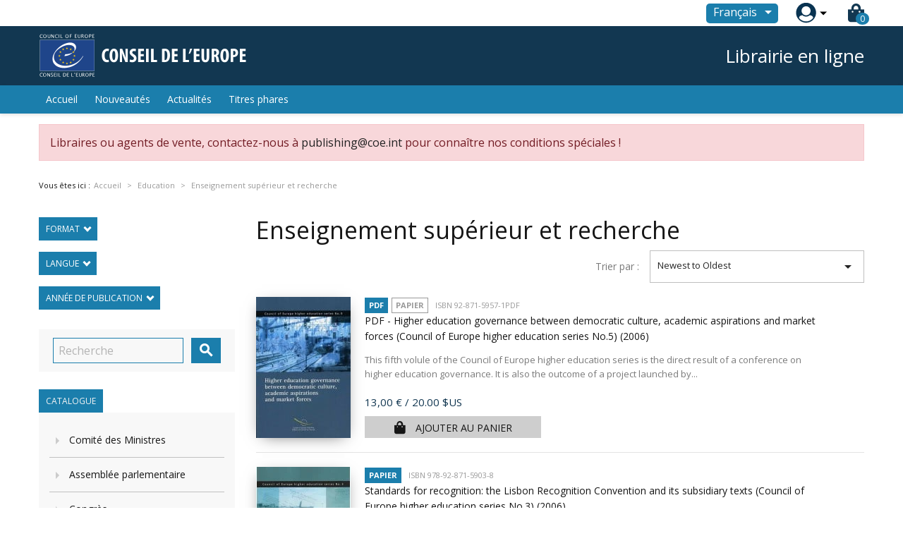

--- FILE ---
content_type: text/html; charset=utf-8
request_url: https://book.coe.int/fr/112-enseignement-superieur-et-recherche?order=epi.date_public.desc&page=7
body_size: 20094
content:


<!doctype html>
<html lang="fr">

  <head>
    
      
  <meta charset="utf-8">


  <meta http-equiv="x-ua-compatible" content="ie=edge">



  <title>Enseignement supérieur et recherche</title>
  <meta name="description" content="">
  <meta name="keywords" content="">
        <link rel="canonical" href="https://book.coe.int/fr/112-enseignement-superieur-et-recherche">
    
                  <link rel="alternate" href="https://book.coe.int/fr/112-enseignement-superieur-et-recherche" hreflang="fr">
                  <link rel="alternate" href="https://book.coe.int/en/112-higher-education-and-research" hreflang="en-us">
        



  <meta name="viewport" content="width=device-width, initial-scale=1">



  <link rel="icon" type="image/vnd.microsoft.icon" href="https://book.coe.int/modules/eclogomanager/views/img/coe_favicon.ico?1740662506">
  <link rel="shortcut icon" type="image/x-icon" href="https://book.coe.int/modules/eclogomanager/views/img/coe_favicon.ico?1740662506">



    <link rel="stylesheet" href="https://book.coe.int/themes/ethercreation-europe-payante/assets/cache/theme-2bcb0974.css" type="text/css" media="all">

<link rel="stylesheet" href="https://book.coe.int/themes/ethercreation-europe-payante/assets/css/bootstrap-grid.min.css" type="text/css" media="all">
<link rel="stylesheet" href="https://book.coe.int/themes/ethercreation-europe-payante/assets/css/swiper/swiper.min.css" type="text/css" media="all">
<link rel="stylesheet" href="https://book.coe.int/themes/ethercreation-europe-payante/assets/css/font-awesome/css/all.min.css" type="text/css" media="all">
<link rel="stylesheet" href="https://book.coe.int/themes/ethercreation-europe-payante/assets/css/child.css" type="text/css" media="all">





  

  <script type="text/javascript">
        var ASPath = "\/modules\/pm_advancedsearch4\/";
        var ASSearchUrl = "https:\/\/book.coe.int\/fr\/module\/pm_advancedsearch4\/advancedsearch4";
        var NPRO_AJAX_URL = {"ajax_url":"\/modules\/newsletterpro\/scripts\/ajax_newsletterpro_front.php"};
        var NewsletterProAppStorage = {"ajax_url":"https:\/\/book.coe.int\/fr\/module\/newsletterpro\/ajax","config":{"CROSS_TYPE_CLASS":null}};
        var NewsletterProAppTranslate = {"global":[],"ajax":{"Oops, an error has occurred.":"Oops, an error has occurred.","Error: The AJAX response is not JSON type.":"Error: The AJAX response is not JSON type."},"popup":{"Oops, an error has occurred.":"Oops, an error has occurred.","close in %s seconds":"close in %s seconds"}};
        var NewsletterPro_Data = {"ajax_url":"\/modules\/newsletterpro\/scripts\/ajax_newsletterpro_front.php","isPS17":true,"psVersion":"1.7","configuration":{"CROSS_TYPE_CLASS":null}};
        var as4_orderBySalesAsc = "Meilleures ventes en dernier";
        var as4_orderBySalesDesc = "Meilleures ventes en premier";
        var ec_id_customer = 0;
        var id_lang_np = false;
        var message_lang = "Je voudrais \u00eatre inform\u00e9 de vos livres publi\u00e9s en anglais \/ fran\u00e7ais \/ les deux";
        var prestashop = {"cart":{"products":[],"totals":{"total":{"type":"total","label":"Total","amount":0,"value":"0,00\u00a0\u20ac"},"total_including_tax":{"type":"total","label":"Total TTC","amount":0,"value":"0,00\u00a0\u20ac"},"total_excluding_tax":{"type":"total","label":"Total HT :","amount":0,"value":"0,00\u00a0\u20ac"}},"subtotals":{"products":{"type":"products","label":"Sous-total","amount":0,"value":"0,00\u00a0\u20ac"},"discounts":null,"shipping":{"type":"shipping","label":"Livraison","amount":0,"value":"gratuit"},"tax":null},"products_count":0,"summary_string":"0 articles","vouchers":{"allowed":1,"added":[]},"discounts":[],"minimalPurchase":0,"minimalPurchaseRequired":""},"currency":{"name":"euro","iso_code":"EUR","iso_code_num":"978","sign":"\u20ac"},"customer":{"lastname":null,"firstname":null,"email":null,"birthday":null,"newsletter":null,"newsletter_date_add":null,"optin":null,"website":null,"company":null,"siret":null,"ape":null,"is_logged":false,"gender":{"type":null,"name":null},"addresses":[]},"language":{"name":"Fran\u00e7ais (French)","iso_code":"fr","locale":"fr-FR","language_code":"fr","is_rtl":"0","date_format_lite":"d\/m\/Y","date_format_full":"d\/m\/Y H:i:s","id":1},"page":{"title":"","canonical":"https:\/\/book.coe.int\/fr\/112-enseignement-superieur-et-recherche","meta":{"title":"Enseignement sup\u00e9rieur et recherche","description":"","keywords":"","robots":"index"},"page_name":"category","body_classes":{"lang-fr":true,"lang-rtl":false,"country-FR":true,"currency-EUR":true,"layout-left-column":true,"page-category":true,"tax-display-enabled":true,"category-id-112":true,"category-Enseignement sup\u00e9rieur et recherche":true,"category-id-parent-105":true,"category-depth-level-3":true},"admin_notifications":[]},"shop":{"name":"Council of Europe Bookshop","logo":"https:\/\/book.coe.int\/modules\/eclogomanager\/views\/img\/logo-fr.png?1740662506","stores_icon":"\/img\/logo_stores.png","favicon":"https:\/\/book.coe.int\/modules\/eclogomanager\/views\/img\/coe_favicon.ico"},"urls":{"base_url":"https:\/\/book.coe.int\/","current_url":"https:\/\/book.coe.int\/fr\/112-enseignement-superieur-et-recherche?order=epi.date_public.desc&page=7","shop_domain_url":"https:\/\/book.coe.int","img_ps_url":"https:\/\/book.coe.int\/img\/","img_cat_url":"https:\/\/book.coe.int\/img\/c\/","img_lang_url":"https:\/\/book.coe.int\/img\/l\/","img_prod_url":"https:\/\/book.coe.int\/img\/p\/","img_manu_url":"https:\/\/book.coe.int\/img\/m\/","img_sup_url":"https:\/\/book.coe.int\/img\/su\/","img_ship_url":"https:\/\/book.coe.int\/img\/s\/","img_store_url":"https:\/\/book.coe.int\/img\/st\/","img_col_url":"https:\/\/book.coe.int\/img\/co\/","img_url":"https:\/\/book.coe.int\/themes\/ethercreation-europe-payante\/assets\/img\/","css_url":"https:\/\/book.coe.int\/themes\/ethercreation-europe-payante\/assets\/css\/","js_url":"https:\/\/book.coe.int\/themes\/ethercreation-europe-payante\/assets\/js\/","pic_url":"https:\/\/book.coe.int\/upload\/","pages":{"address":"https:\/\/book.coe.int\/fr\/adresse","addresses":"https:\/\/book.coe.int\/fr\/adresses","authentication":"https:\/\/book.coe.int\/fr\/authentification","cart":"https:\/\/book.coe.int\/fr\/panier","category":"https:\/\/book.coe.int\/fr\/index.php?controller=category","cms":"https:\/\/book.coe.int\/fr\/index.php?controller=cms","contact":"https:\/\/book.coe.int\/fr\/contacts","discount":"https:\/\/book.coe.int\/fr\/reduction","guest_tracking":"https:\/\/book.coe.int\/fr\/suivi-invite","history":"https:\/\/book.coe.int\/fr\/historique","identity":"https:\/\/book.coe.int\/fr\/identite","index":"https:\/\/book.coe.int\/fr\/","my_account":"https:\/\/book.coe.int\/fr\/mon-compte","order_confirmation":"https:\/\/book.coe.int\/fr\/confirmation-commande","order_detail":"https:\/\/book.coe.int\/fr\/detail-commande","order_follow":"https:\/\/book.coe.int\/fr\/suivi-commande","order":"https:\/\/book.coe.int\/fr\/commande","order_return":"https:\/\/book.coe.int\/fr\/order-return","order_slip":"https:\/\/book.coe.int\/fr\/avoirs","pagenotfound":"https:\/\/book.coe.int\/fr\/pagenotfound","password":"https:\/\/book.coe.int\/fr\/password","pdf_invoice":"https:\/\/book.coe.int\/fr\/pdf-invoice","pdf_order_return":"https:\/\/book.coe.int\/fr\/pdf-order-return","pdf_order_slip":"https:\/\/book.coe.int\/fr\/pdf-order-slip","prices_drop":"https:\/\/book.coe.int\/fr\/promotions","product":"https:\/\/book.coe.int\/fr\/index.php?controller=product","search":"https:\/\/book.coe.int\/fr\/search","sitemap":"https:\/\/book.coe.int\/fr\/sitemap","stores":"https:\/\/book.coe.int\/fr\/magasins","supplier":"https:\/\/book.coe.int\/fr\/fournisseur","register":"https:\/\/book.coe.int\/fr\/authentification?create_account=1","order_login":"https:\/\/book.coe.int\/fr\/commande?login=1"},"alternative_langs":{"fr":"https:\/\/book.coe.int\/fr\/112-enseignement-superieur-et-recherche","en-us":"https:\/\/book.coe.int\/en\/112-higher-education-and-research"},"theme_assets":"\/themes\/ethercreation-europe-payante\/assets\/","actions":{"logout":"https:\/\/book.coe.int\/fr\/?mylogout="},"no_picture_image":{"bySize":{"small_default":{"url":"https:\/\/book.coe.int\/img\/p\/fr-default-small_default.jpg","width":98,"height":98},"cart_default":{"url":"https:\/\/book.coe.int\/img\/p\/fr-default-cart_default.jpg","width":125,"height":125},"custom_product_miniature":{"url":"https:\/\/book.coe.int\/img\/p\/fr-default-custom_product_miniature.jpg","width":134,"height":200},"home_default":{"url":"https:\/\/book.coe.int\/img\/p\/fr-default-home_default.jpg","width":250,"height":250},"custom_newproducts":{"url":"https:\/\/book.coe.int\/img\/p\/fr-default-custom_newproducts.jpg","width":212,"height":319},"medium_default":{"url":"https:\/\/book.coe.int\/img\/p\/fr-default-medium_default.jpg","width":452,"height":452},"large_default":{"url":"https:\/\/book.coe.int\/img\/p\/fr-default-large_default.jpg","width":800,"height":800}},"small":{"url":"https:\/\/book.coe.int\/img\/p\/fr-default-small_default.jpg","width":98,"height":98},"medium":{"url":"https:\/\/book.coe.int\/img\/p\/fr-default-home_default.jpg","width":250,"height":250},"large":{"url":"https:\/\/book.coe.int\/img\/p\/fr-default-large_default.jpg","width":800,"height":800},"legend":""}},"configuration":{"display_taxes_label":true,"is_catalog":false,"show_prices":true,"opt_in":{"partner":false},"quantity_discount":{"type":"discount","label":"Remise"},"voucher_enabled":1,"return_enabled":0},"field_required":[],"breadcrumb":{"links":[{"title":"Accueil","url":"https:\/\/book.coe.int\/fr\/"},{"title":"Librairie en ligne","url":"https:\/\/book.coe.int\/fr\/6-librairie-en-ligne"},{"title":"Education","url":"https:\/\/book.coe.int\/fr\/105-education"},{"title":"Enseignement sup\u00e9rieur et recherche","url":"https:\/\/book.coe.int\/fr\/112-enseignement-superieur-et-recherche"}],"count":4},"link":{"protocol_link":"https:\/\/","protocol_content":"https:\/\/"},"time":1769122955,"static_token":"391ef1fabeca97ad1268dbc3869ac9b4","token":"57c6dc790d66cbb2d01a3258438d5dd1"};
      </script>




  	<script type="text/javascript">

	/**
* 2013-2018 Ovidiu Cimpean
*
* Ovidiu Cimpean - Newsletter Pro © All rights reserved.
*
* DISCLAIMER
*
* Do not edit, modify or copy this file.
* If you wish to customize it, contact us at addons4prestashop@gmail.com.
*
* @author    Ovidiu Cimpean <addons4prestashop@gmail.com>
* @copyright 2013-2018 Ovidiu Cimpean
* @license   Do not edit, modify or copy this file
* @version   Release: 4
*/

NewsletterPro_Ready = ({
	init: function() {
		this.callbacks = [];
		return this;
	},

	load: function(callback) {
		this.callbacks.push(callback);
	},

	dispatch: function(box) {
		for (var i = 0; i < this.callbacks.length; i++) {
			this.callbacks[i](box);
		}
	}
}.init());
	</script>



    
  </head>

  <body id="category" class="lang-fr country-fr currency-eur layout-left-column page-category tax-display-enabled category-id-112 category-enseignement-superieur-et-recherche category-id-parent-105 category-depth-level-3 categorylike notlogged">

    
      <div class="links">
  </div>

    

    <main>
      
              

      <header id="header">
        
          
  <div class="header-banner">
    <!-- Static Block module -->
<!-- /Static block module -->
  </div>



  <nav class="header-nav">
      <div id="nav" class="hidden-sm-down">
        <div id="nav1">
          <div class="container nav1content">
            <!-- Static Block module -->
<!-- /Static block module --><div id="_desktop_language_selector">
  <div class="language-selector-wrapper">
    <span id="language-selector-label" class="hidden-md-up">Langue :</span>
    <div class="language-selector dropdown js-dropdown">
      <button data-toggle="dropdown" class="btn-unstyle" aria-haspopup="true" aria-expanded="false" aria-label="Sélecteur de langue">
        <span class="expand-more">Français</span>
        <i class="material-icons expand-more">&#xE5C5;</i>
      </button>
      <ul class="dropdown-menu" aria-labelledby="language-selector-label">
                  <li  class="current" >
            <a href="https://book.coe.int/fr/112-enseignement-superieur-et-recherche" class="dropdown-item">Français</a>
          </li>
                  <li >
            <a href="https://book.coe.int/en/112-higher-education-and-research" class="dropdown-item">English</a>
          </li>
              </ul>
      <select class="link hidden-md-up hidden-sm-down" aria-labelledby="language-selector-label">
                  <option value="https://book.coe.int/fr/112-enseignement-superieur-et-recherche" selected="selected">Français</option>
                  <option value="https://book.coe.int/en/112-higher-education-and-research">English</option>
              </select>
    </div>
  </div>
</div>
<div id="_desktop_user_info">
  <div class="user-info">
      <a
        href="https://book.coe.int/fr/mon-compte"
        title="Identifiez-vous"
        rel="nofollow"
      >
        <img src="https://book.coe.int/themes/ethercreation-europe-payante/assets/img/account.png" alt="my account">
        
      </a>
      <div class="user-dropdownarrow"><span></span></div>
      <div class="user-dropdownmenu dropdown-menu">
              <a class="dropdown-item" href=https://book.coe.int/fr/mon-compte>Connexion</a>
        <a class="dropdown-item" href=https://book.coe.int/fr/authentification?create_account=1>Inscription</a>
            </div>
  </div>
</div>
<div id="_desktop_cart">
  <div class="blockcart cart-preview inactive" data-refresh-url="//book.coe.int/fr/module/ps_shoppingcart/ajax">
    <div class="header">
      
      <i class="fas fa-shopping-bag"></i>
      
        <span class="cart-products-count">0</span> 
          </div>
  </div>
</div>

          </div>
        </div>
        <div id="nav2">
          <div class="container nav2content">
            <div id="_desktop_logo">
                                    <a href="https://www.coe.int">
                      <img class="logo img-responsive" src="https://book.coe.int/modules/eclogomanager/views/img/logo-fr.png?1740662506" alt="Council of Europe Bookshop">
                    </a>
                            </div>
            <div class="slogan">Librairie en ligne</div>
            
          </div>
        </div>
      </div>
      
      <div class="hidden-md-up text-sm-center mobile">
        <div class="mobilerow1">
          <div class="middlerow">
            <div class="top-logo" id="_mobile_logo"></div>
          </div>
        </div>
        <div class="mobilerow2">
          <div class="leftrow">
            <div id="menu-icon">
              <i class="material-icons d-inline">&#xE5D2;</i>
            </div>
          </div>
          <div class="rightrow">
            <div id="_mobile_language_selector"></div>
            <div id="_mobile_cart"></div>
            <div id="_mobile_user_info"></div>
          </div>
        </div>
      </div>
  </nav>



  <div class="header-top">
    <div class="container">
      <div class="position-static">
        

<div class="menu js-top-menu position-static hidden-sm-down" id="_desktop_top_menu">
    
          <ul class="top-menu" id="top-menu" data-depth="0">
                    <li class="link" id="lnk-accueil">
                                        <a
                class="dropdown-item"
                href="https://book.coe.int/fr/" data-depth="0"
                              >
                                Accueil
              </a>
                          </li>
                    <li class="link" id="lnk-nouveautes">
                                        <a
                class="dropdown-item"
                href="https://book.coe.int/fr/nouveautes" data-depth="0"
                              >
                                Nouveautés
              </a>
                          </li>
                    <li class="link" id="lnk-actualites">
                                        <a
                class="dropdown-item"
                href="https://book.coe.int/fr/blog" data-depth="0"
                              >
                                Actualités
              </a>
                          </li>
                    <li class="link" id="lnk-titres-phares">
                                        <a
                class="dropdown-item"
                href="https://book.coe.int/fr/409-" data-depth="0"
                              >
                                Titres phares
              </a>
                          </li>
              </ul>
    
    <div class="clearfix"></div>
</div>
<!-- Static Block module -->
<!-- /Static block module -->
        <div class="clearfix"></div>
      </div>
      <div id="mobile_top_menu_wrapper" class="row hidden-md-up" style="display:none;">
        <div class="js-top-menu mobile" id="_mobile_top_menu"></div>
        <div class="js-top-menu-bottom">
          <div id="_mobile_currency_selector"></div>
          <div id="_mobile_language_selector"></div>
          <div id="_mobile_contact_link"></div>
        </div>
      </div>
    </div>
  </div>
  


<div class="displaynav"><!-- Static Block module -->
	<div class="ec_block_nav container">
					<div class="ec_block_nav_inner">
				Libraires ou agents de vente, contactez-nous à <a href="/cdn-cgi/l/email-protection#c6b6b3a4aaafb5aeafa8a186a5a9a3e8afa8b2"><span class="__cf_email__" data-cfemail="502025323c392338393e3710333f357e393e24">[email&#160;protected]</span></a> pour connaître nos conditions spéciales !
			</div>
			</div>
<!-- /Static block module --></div>        
      </header>

      
        
<aside id="notifications">
  <div class="container">
    
    
    
      </div>
</aside>
      



      <section id="wrapper">
        
        <div class="container">
          
              <nav data-depth="4" class="breadcrumb hidden-sm-down">
  <span>Vous &ecirc;tes ici : </span>
  <ol itemscope itemtype="http://schema.org/BreadcrumbList">
    
              
          <li class="bread0" itemprop="itemListElement" itemscope itemtype="http://schema.org/ListItem">
            <a itemprop="item" href="https://book.coe.int/fr/">
              <span itemprop="name">Accueil</span>
            </a>
            <meta itemprop="position" content="1">
          </li>
        
              
          <li class="bread1" itemprop="itemListElement" itemscope itemtype="http://schema.org/ListItem">
            <a itemprop="item" href="https://book.coe.int/fr/6-librairie-en-ligne">
              <span itemprop="name">Librairie en ligne</span>
            </a>
            <meta itemprop="position" content="2">
          </li>
        
              
          <li class="bread2" itemprop="itemListElement" itemscope itemtype="http://schema.org/ListItem">
            <a itemprop="item" href="https://book.coe.int/fr/105-education">
              <span itemprop="name">Education</span>
            </a>
            <meta itemprop="position" content="3">
          </li>
        
              
          <li class="bread3" itemprop="itemListElement" itemscope itemtype="http://schema.org/ListItem">
            <a itemprop="item" href="https://book.coe.int/fr/112-enseignement-superieur-et-recherche">
              <span itemprop="name">Enseignement supérieur et recherche</span>
            </a>
            <meta itemprop="position" content="4">
          </li>
        
          
  </ol>
</nav>
          

      
      
      
          
            <div id="left-column" class="col-xs-12 col-sm-4 col-md-3">
                              								<div id="PM_ASBlockOutput_2" class="PM_ASBlockOutput PM_ASBlockOutputVertical" data-id-search="2">
	<div id="PM_ASBlock_2" class="card">
					<div class="card-header">
				<span class="PM_ASBlockTitle">Filtres</span>
			</div>
				<div class="card-block">
				<a style="display: none" href="#" class="PM_ASResetSearch">Effacer les filtres</a>
		<form action="https://book.coe.int/fr/module/pm_advancedsearch4/advancedsearch4" method="GET" id="PM_ASForm_2" class="PM_ASForm">
            <input type="hidden" name="search_val" value=""/>
			<div class="PM_ASCriterionsGroupList">
																<div id="PM_ASCriterionsGroup_2_4" class="PM_ASCriterionsGroup PM_ASCriterionsGroupFeature ">
						<div id="PM_ASCriterionsOutput_2_4" class="PM_ASCriterionsOutput">
<div id="PM_ASCriterions_2_4" class="PM_ASCriterions PM_ASCriterionsToggleHover">
<p class="PM_ASCriterionsGroupTitle h4" id="PM_ASCriterionsGroupTitle_2_4" rel="4">
		<span class="PM_ASCriterionsGroupName">
		Format
	</span>
</p>

<div class="PM_ASCriterionsGroupOuter">

			<div class="PM_ASCriterionStepEnable">
					<ul id="PM_ASCriterionGroupCheckbox_2_4" class="PM_ASCriterionGroupCheckbox">
																														
				<li>
					<div class="checkbox custom-checkbox custom-control">					<input type="checkbox" value="446" data-id-criterion-group="4" id="as4c_4_446" name="as4c[4][]"  class="PM_ASCriterionCheckbox custom-control-input"  /> 
					<label for="as4c_4_446" class="PM_ASLabelCheckbox custom-control-label">
						<a class="PM_ASLabelLink" href="#">
							mobi <div class="PM_ASCriterionNbProduct">(2)</div>						</a>
					</label>
					</div>				</li>
																					
				<li>
					<div class="checkbox custom-checkbox custom-control">					<input type="checkbox" value="447" data-id-criterion-group="4" id="as4c_4_447" name="as4c[4][]"  class="PM_ASCriterionCheckbox custom-control-input"  /> 
					<label for="as4c_4_447" class="PM_ASLabelCheckbox custom-control-label">
						<a class="PM_ASLabelLink" href="#">
							Epub <div class="PM_ASCriterionNbProduct">(8)</div>						</a>
					</label>
					</div>				</li>
																					
				<li>
					<div class="checkbox custom-checkbox custom-control">					<input type="checkbox" value="448" data-id-criterion-group="4" id="as4c_4_448" name="as4c[4][]"  class="PM_ASCriterionCheckbox custom-control-input"  /> 
					<label for="as4c_4_448" class="PM_ASLabelCheckbox custom-control-label">
						<a class="PM_ASLabelLink" href="#">
							PDF <div class="PM_ASCriterionNbProduct">(29)</div>						</a>
					</label>
					</div>				</li>
																					
				<li>
					<div class="checkbox custom-checkbox custom-control">					<input type="checkbox" value="449" data-id-criterion-group="4" id="as4c_4_449" name="as4c[4][]"  class="PM_ASCriterionCheckbox custom-control-input"  /> 
					<label for="as4c_4_449" class="PM_ASLabelCheckbox custom-control-label">
						<a class="PM_ASLabelLink" href="#">
							Papier <div class="PM_ASCriterionNbProduct">(37)</div>						</a>
					</label>
					</div>				</li>
						</ul>
							</div>
		</div>
</div>
</div>
				</div>
																							<div id="PM_ASCriterionsGroup_2_5" class="PM_ASCriterionsGroup PM_ASCriterionsGroupFeature ">
						<div id="PM_ASCriterionsOutput_2_5" class="PM_ASCriterionsOutput">
<div id="PM_ASCriterions_2_5" class="PM_ASCriterions PM_ASCriterionsToggleHover">
<p class="PM_ASCriterionsGroupTitle h4" id="PM_ASCriterionsGroupTitle_2_5" rel="5">
		<span class="PM_ASCriterionsGroupName">
		Langue
	</span>
</p>

<div class="PM_ASCriterionsGroupOuter">

			<div class="PM_ASCriterionStepEnable">
					<ul id="PM_ASCriterionGroupCheckbox_2_5" class="PM_ASCriterionGroupCheckbox">
																														
				<li>
					<div class="checkbox custom-checkbox custom-control">					<input type="checkbox" value="479" data-id-criterion-group="5" id="as4c_5_479" name="as4c[5][]"  class="PM_ASCriterionCheckbox custom-control-input"  /> 
					<label for="as4c_5_479" class="PM_ASLabelCheckbox custom-control-label">
						<a class="PM_ASLabelLink" href="#">
							Anglais <div class="PM_ASCriterionNbProduct">(66)</div>						</a>
					</label>
					</div>				</li>
																					
				<li>
					<div class="checkbox custom-checkbox custom-control">					<input type="checkbox" value="489" data-id-criterion-group="5" id="as4c_5_489" name="as4c[5][]"  class="PM_ASCriterionCheckbox custom-control-input"  /> 
					<label for="as4c_5_489" class="PM_ASLabelCheckbox custom-control-label">
						<a class="PM_ASLabelLink" href="#">
							Français <div class="PM_ASCriterionNbProduct">(11)</div>						</a>
					</label>
					</div>				</li>
						</ul>
							</div>
		</div>
</div>
</div>
				</div>
																							<div id="PM_ASCriterionsGroup_2_6" class="PM_ASCriterionsGroup PM_ASCriterionsGroupFeature ">
						<div id="PM_ASCriterionsOutput_2_6" class="PM_ASCriterionsOutput">
<div id="PM_ASCriterions_2_6" class="PM_ASCriterions PM_ASCriterionsToggleHover">
<p class="PM_ASCriterionsGroupTitle h4" id="PM_ASCriterionsGroupTitle_2_6" rel="6">
		<span class="PM_ASCriterionsGroupName">
		Année de publication
	</span>
</p>

<div class="PM_ASCriterionsGroupOuter">

			<div class="PM_ASCriterionStepEnable">
					<ul id="PM_ASCriterionGroupCheckbox_2_6" class="PM_ASCriterionGroupCheckbox">
																														
				<li>
					<div class="checkbox custom-checkbox custom-control">					<input type="checkbox" value="616" data-id-criterion-group="6" id="as4c_6_616" name="as4c[6][]"  class="PM_ASCriterionCheckbox custom-control-input"  /> 
					<label for="as4c_6_616" class="PM_ASLabelCheckbox custom-control-label">
						<a class="PM_ASLabelLink" href="#">
							2025 <div class="PM_ASCriterionNbProduct">(2)</div>						</a>
					</label>
					</div>				</li>
																					
				<li>
					<div class="checkbox custom-checkbox custom-control">					<input type="checkbox" value="609" data-id-criterion-group="6" id="as4c_6_609" name="as4c[6][]"  class="PM_ASCriterionCheckbox custom-control-input"  /> 
					<label for="as4c_6_609" class="PM_ASLabelCheckbox custom-control-label">
						<a class="PM_ASLabelLink" href="#">
							2023 <div class="PM_ASCriterionNbProduct">(5)</div>						</a>
					</label>
					</div>				</li>
																					
				<li>
					<div class="checkbox custom-checkbox custom-control">					<input type="checkbox" value="569" data-id-criterion-group="6" id="as4c_6_569" name="as4c[6][]"  class="PM_ASCriterionCheckbox custom-control-input"  /> 
					<label for="as4c_6_569" class="PM_ASLabelCheckbox custom-control-label">
						<a class="PM_ASLabelLink" href="#">
							2021 <div class="PM_ASCriterionNbProduct">(6)</div>						</a>
					</label>
					</div>				</li>
																					
				<li>
					<div class="checkbox custom-checkbox custom-control">					<input type="checkbox" value="556" data-id-criterion-group="6" id="as4c_6_556" name="as4c[6][]"  class="PM_ASCriterionCheckbox custom-control-input"  /> 
					<label for="as4c_6_556" class="PM_ASLabelCheckbox custom-control-label">
						<a class="PM_ASLabelLink" href="#">
							2020 <div class="PM_ASCriterionNbProduct">(3)</div>						</a>
					</label>
					</div>				</li>
																					
				<li>
					<div class="checkbox custom-checkbox custom-control">					<input type="checkbox" value="554" data-id-criterion-group="6" id="as4c_6_554" name="as4c[6][]"  class="PM_ASCriterionCheckbox custom-control-input"  /> 
					<label for="as4c_6_554" class="PM_ASLabelCheckbox custom-control-label">
						<a class="PM_ASLabelLink" href="#">
							2019 <div class="PM_ASCriterionNbProduct">(1)</div>						</a>
					</label>
					</div>				</li>
																					
				<li>
					<div class="checkbox custom-checkbox custom-control">					<input type="checkbox" value="550" data-id-criterion-group="6" id="as4c_6_550" name="as4c[6][]"  class="PM_ASCriterionCheckbox custom-control-input"  /> 
					<label for="as4c_6_550" class="PM_ASLabelCheckbox custom-control-label">
						<a class="PM_ASLabelLink" href="#">
							2018 <div class="PM_ASCriterionNbProduct">(3)</div>						</a>
					</label>
					</div>				</li>
																					
				<li>
					<div class="checkbox custom-checkbox custom-control">					<input type="checkbox" value="520" data-id-criterion-group="6" id="as4c_6_520" name="as4c[6][]"  class="PM_ASCriterionCheckbox custom-control-input"  /> 
					<label for="as4c_6_520" class="PM_ASLabelCheckbox custom-control-label">
						<a class="PM_ASLabelLink" href="#">
							2016 <div class="PM_ASCriterionNbProduct">(3)</div>						</a>
					</label>
					</div>				</li>
																					
				<li>
					<div class="checkbox custom-checkbox custom-control">					<input type="checkbox" value="549" data-id-criterion-group="6" id="as4c_6_549" name="as4c[6][]"  class="PM_ASCriterionCheckbox custom-control-input"  /> 
					<label for="as4c_6_549" class="PM_ASLabelCheckbox custom-control-label">
						<a class="PM_ASLabelLink" href="#">
							2015 <div class="PM_ASCriterionNbProduct">(4)</div>						</a>
					</label>
					</div>				</li>
																					
				<li>
					<div class="checkbox custom-checkbox custom-control">					<input type="checkbox" value="522" data-id-criterion-group="6" id="as4c_6_522" name="as4c[6][]"  class="PM_ASCriterionCheckbox custom-control-input"  /> 
					<label for="as4c_6_522" class="PM_ASLabelCheckbox custom-control-label">
						<a class="PM_ASLabelLink" href="#">
							2014 <div class="PM_ASCriterionNbProduct">(4)</div>						</a>
					</label>
					</div>				</li>
																					
				<li>
					<div class="checkbox custom-checkbox custom-control">					<input type="checkbox" value="546" data-id-criterion-group="6" id="as4c_6_546" name="as4c[6][]"  class="PM_ASCriterionCheckbox custom-control-input"  /> 
					<label for="as4c_6_546" class="PM_ASLabelCheckbox custom-control-label">
						<a class="PM_ASLabelLink" href="#">
							2013 <div class="PM_ASCriterionNbProduct">(1)</div>						</a>
					</label>
					</div>				</li>
																					
				<li>
					<div class="checkbox custom-checkbox custom-control">					<input type="checkbox" value="524" data-id-criterion-group="6" id="as4c_6_524" name="as4c[6][]"  class="PM_ASCriterionCheckbox custom-control-input"  /> 
					<label for="as4c_6_524" class="PM_ASLabelCheckbox custom-control-label">
						<a class="PM_ASLabelLink" href="#">
							2011 <div class="PM_ASCriterionNbProduct">(2)</div>						</a>
					</label>
					</div>				</li>
																					
				<li>
					<div class="checkbox custom-checkbox custom-control">					<input type="checkbox" value="527" data-id-criterion-group="6" id="as4c_6_527" name="as4c[6][]"  class="PM_ASCriterionCheckbox custom-control-input"  /> 
					<label for="as4c_6_527" class="PM_ASLabelCheckbox custom-control-label">
						<a class="PM_ASLabelLink" href="#">
							2010 <div class="PM_ASCriterionNbProduct">(10)</div>						</a>
					</label>
					</div>				</li>
																					
				<li>
					<div class="checkbox custom-checkbox custom-control">					<input type="checkbox" value="525" data-id-criterion-group="6" id="as4c_6_525" name="as4c[6][]"  class="PM_ASCriterionCheckbox custom-control-input"  /> 
					<label for="as4c_6_525" class="PM_ASLabelCheckbox custom-control-label">
						<a class="PM_ASLabelLink" href="#">
							2009 <div class="PM_ASCriterionNbProduct">(4)</div>						</a>
					</label>
					</div>				</li>
																					
				<li>
					<div class="checkbox custom-checkbox custom-control">					<input type="checkbox" value="543" data-id-criterion-group="6" id="as4c_6_543" name="as4c[6][]"  class="PM_ASCriterionCheckbox custom-control-input"  /> 
					<label for="as4c_6_543" class="PM_ASLabelCheckbox custom-control-label">
						<a class="PM_ASLabelLink" href="#">
							2008 <div class="PM_ASCriterionNbProduct">(3)</div>						</a>
					</label>
					</div>				</li>
																					
				<li>
					<div class="checkbox custom-checkbox custom-control">					<input type="checkbox" value="542" data-id-criterion-group="6" id="as4c_6_542" name="as4c[6][]"  class="PM_ASCriterionCheckbox custom-control-input"  /> 
					<label for="as4c_6_542" class="PM_ASLabelCheckbox custom-control-label">
						<a class="PM_ASLabelLink" href="#">
							2007 <div class="PM_ASCriterionNbProduct">(5)</div>						</a>
					</label>
					</div>				</li>
																					
				<li>
					<div class="checkbox custom-checkbox custom-control">					<input type="checkbox" value="541" data-id-criterion-group="6" id="as4c_6_541" name="as4c[6][]"  class="PM_ASCriterionCheckbox custom-control-input"  /> 
					<label for="as4c_6_541" class="PM_ASLabelCheckbox custom-control-label">
						<a class="PM_ASLabelLink" href="#">
							2006 <div class="PM_ASCriterionNbProduct">(6)</div>						</a>
					</label>
					</div>				</li>
																					
				<li>
					<div class="checkbox custom-checkbox custom-control">					<input type="checkbox" value="540" data-id-criterion-group="6" id="as4c_6_540" name="as4c[6][]"  class="PM_ASCriterionCheckbox custom-control-input"  /> 
					<label for="as4c_6_540" class="PM_ASLabelCheckbox custom-control-label">
						<a class="PM_ASLabelLink" href="#">
							2005 <div class="PM_ASCriterionNbProduct">(6)</div>						</a>
					</label>
					</div>				</li>
																					
				<li>
					<div class="checkbox custom-checkbox custom-control">					<input type="checkbox" value="539" data-id-criterion-group="6" id="as4c_6_539" name="as4c[6][]"  class="PM_ASCriterionCheckbox custom-control-input"  /> 
					<label for="as4c_6_539" class="PM_ASLabelCheckbox custom-control-label">
						<a class="PM_ASLabelLink" href="#">
							2004 <div class="PM_ASCriterionNbProduct">(1)</div>						</a>
					</label>
					</div>				</li>
																					
				<li>
					<div class="checkbox custom-checkbox custom-control">					<input type="checkbox" value="538" data-id-criterion-group="6" id="as4c_6_538" name="as4c[6][]"  class="PM_ASCriterionCheckbox custom-control-input"  /> 
					<label for="as4c_6_538" class="PM_ASLabelCheckbox custom-control-label">
						<a class="PM_ASLabelLink" href="#">
							2003 <div class="PM_ASCriterionNbProduct">(1)</div>						</a>
					</label>
					</div>				</li>
																					
				<li>
					<div class="checkbox custom-checkbox custom-control">					<input type="checkbox" value="536" data-id-criterion-group="6" id="as4c_6_536" name="as4c[6][]"  class="PM_ASCriterionCheckbox custom-control-input"  /> 
					<label for="as4c_6_536" class="PM_ASLabelCheckbox custom-control-label">
						<a class="PM_ASLabelLink" href="#">
							2000 <div class="PM_ASCriterionNbProduct">(4)</div>						</a>
					</label>
					</div>				</li>
																					
				<li>
					<div class="checkbox custom-checkbox custom-control">					<input type="checkbox" value="534" data-id-criterion-group="6" id="as4c_6_534" name="as4c[6][]"  class="PM_ASCriterionCheckbox custom-control-input"  /> 
					<label for="as4c_6_534" class="PM_ASLabelCheckbox custom-control-label">
						<a class="PM_ASLabelLink" href="#">
							1998 <div class="PM_ASCriterionNbProduct">(2)</div>						</a>
					</label>
					</div>				</li>
						</ul>
							</div>
		</div>
</div>
</div>
				</div>
																																				</div><!-- .PM_ASCriterionsGroupList -->
																								<input type="hidden" name="as4c[3][]" value="295" />
							<input type="hidden" name="as4c_hidden[3][]" value="295" />
																		
				<input type="hidden" name="reset_group" value="" />
		
		<input type="hidden" name="id_search" value="2" />
					<input type="hidden" name="id_category_search" value="112" />
										<input type="hidden" name="orderby" value="epi.date_public.desc" />
		<input type="hidden" name="n" disabled="disabled" />
				
				</form>
				</div>
	</div>
</div>
						<!-- Block search module TOP -->
<div id="search_widget" class="search-widget" data-search-controller-url="//book.coe.int/fr/search">
	<form method="get" action="//book.coe.int/fr/search">
		<input type="hidden" name="controller" value="search">
		<input type="text" name="s" value="" placeholder="Recherche" aria-label="Recherche">
		<button type="submit">
			<i class="material-icons search">&#xE8B6;</i>
      <span class="hidden-xl-down">Recherche</span>
		</button>
	</form>
</div>
<!-- /Block search module TOP -->

<div class="superblock-categories">
  <span style="display:none">Array
(
    [id] => 2
    [link] => 
    [name] => 
    [desc] => 
    [children] => Array
        (
            [0] => Array
                (
                    [id] => 6
                    [link] => https://book.coe.int/fr/6-librairie-en-ligne
                    [name] => Librairie en ligne
                    [desc] => 
                    [children] => Array
                        (
                            [0] => Array
                                (
                                    [id] => 40
                                    [link] => https://book.coe.int/fr/40-comite-des-ministres
                                    [name] => Comité des Ministres
                                    [desc] => 
                                    [children] => Array
                                        (
                                            [0] => Array
                                                (
                                                    [id] => 41
                                                    [link] => https://book.coe.int/fr/41-textes-des-traites-du-conseil-de-l-europe
                                                    [name] => Textes des traités du Conseil de l'Europe
                                                    [desc] => 
                                                    [children] => Array
                                                        (
                                                        )

                                                )

                                            [1] => Array
                                                (
                                                    [id] => 43
                                                    [link] => https://book.coe.int/fr/43-traites-du-conseil-de-l-europe-et-rapports-explicatifs
                                                    [name] => Traités du Conseil de l'Europe et rapports explicatifs
                                                    [desc] => 
                                                    [children] => Array
                                                        (
                                                        )

                                                )

                                            [2] => Array
                                                (
                                                    [id] => 44
                                                    [link] => https://book.coe.int/fr/44-recueils-des-traites-du-conseil-de-l-europe
                                                    [name] => Recueils des traités du Conseil de l'Europe
                                                    [desc] => 
                                                    [children] => Array
                                                        (
                                                        )

                                                )

                                            [3] => Array
                                                (
                                                    [id] => 45
                                                    [link] => https://book.coe.int/fr/45-comite-des-ministres-recueils-de-textes-adoptes
                                                    [name] => Comité des Ministres - Recueils de textes adoptés
                                                    [desc] => 
                                                    [children] => Array
                                                        (
                                                        )

                                                )

                                            [4] => Array
                                                (
                                                    [id] => 42
                                                    [link] => https://book.coe.int/fr/42-comite-des-ministres-autres-publications
                                                    [name] => Comité des Ministres - Autres publications
                                                    [desc] => 
                                                    [children] => Array
                                                        (
                                                        )

                                                )

                                        )

                                )

                            [1] => Array
                                (
                                    [id] => 46
                                    [link] => https://book.coe.int/fr/46-assemblee-parlementaire
                                    [name] => Assemblée parlementaire
                                    [desc] => 
                                    [children] => Array
                                        (
                                            [0] => Array
                                                (
                                                    [id] => 47
                                                    [link] => https://book.coe.int/fr/47-assemblee-parlementaire-textes-adoptes
                                                    [name] => Assemblée parlementaire / Textes adoptés
                                                    [desc] => 
                                                    [children] => Array
                                                        (
                                                        )

                                                )

                                            [1] => Array
                                                (
                                                    [id] => 48
                                                    [link] => https://book.coe.int/fr/48-assemblee-parlementaire-ordres-du-jour-et-proces-verbaux
                                                    [name] => Assemblée parlementaire / Ordres du jour et procès- verbaux
                                                    [desc] => 
                                                    [children] => Array
                                                        (
                                                        )

                                                )

                                            [2] => Array
                                                (
                                                    [id] => 49
                                                    [link] => https://book.coe.int/fr/49-assemblee-parlementaire-comptes-rendus-des-debats
                                                    [name] => Assemblée parlementaire / Comptes rendus des débats
                                                    [desc] => 
                                                    [children] => Array
                                                        (
                                                        )

                                                )

                                            [3] => Array
                                                (
                                                    [id] => 50
                                                    [link] => https://book.coe.int/fr/50-assemblee-parlementaire-documents-de-seance
                                                    [name] => Assemblée parlementaire / Documents de séance
                                                    [desc] => 
                                                    [children] => Array
                                                        (
                                                        )

                                                )

                                            [4] => Array
                                                (
                                                    [id] => 51
                                                    [link] => https://book.coe.int/fr/51-assemblee-parlementaire-publications-generales
                                                    [name] => Assemblée parlementaire / Publications générales
                                                    [desc] => 
                                                    [children] => Array
                                                        (
                                                        )

                                                )

                                        )

                                )

                            [2] => Array
                                (
                                    [id] => 52
                                    [link] => https://book.coe.int/fr/52-congrs
                                    [name] => Congrès
                                    [desc] => 
                                    [children] => Array
                                        (
                                            [0] => Array
                                                (
                                                    [id] => 53
                                                    [link] => https://book.coe.int/fr/53-congres-serie-action-locale-et-regionale
                                                    [name] => Congrès / Série Action locale et régionale
                                                    [desc] => 
                                                    [children] => Array
                                                        (
                                                        )

                                                )

                                            [1] => Array
                                                (
                                                    [id] => 54
                                                    [link] => https://book.coe.int/fr/54-congres-serie-etudes-et-travaux
                                                    [name] => Congrès / Série Etudes et travaux
                                                    [desc] => 
                                                    [children] => Array
                                                        (
                                                        )

                                                )

                                            [2] => Array
                                                (
                                                    [id] => 55
                                                    [link] => https://book.coe.int/fr/55-congres-textes-adoptes
                                                    [name] => Congrès / Textes adoptés
                                                    [desc] => 
                                                    [children] => Array
                                                        (
                                                        )

                                                )

                                            [3] => Array
                                                (
                                                    [id] => 56
                                                    [link] => https://book.coe.int/fr/56-congres-comptes-rendus-des-debats
                                                    [name] => Congrès / Comptes rendus des débats
                                                    [desc] => 
                                                    [children] => Array
                                                        (
                                                        )

                                                )

                                        )

                                )

                            [3] => Array
                                (
                                    [id] => 57
                                    [link] => https://book.coe.int/fr/57-droits-de-l-homme
                                    [name] => Droits de l'homme
                                    [desc] => 
                                    [children] => Array
                                        (
                                            [0] => Array
                                                (
                                                    [id] => 58
                                                    [link] => https://book.coe.int/fr/58-droits-de-l-homme-et-democratie
                                                    [name] => Droits de l'homme et démocratie
                                                    [desc] => 
                                                    [children] => Array
                                                        (
                                                        )

                                                )

                                            [1] => Array
                                                (
                                                    [id] => 59
                                                    [link] => https://book.coe.int/fr/59-droit-des-enfants-et-droit-de-la-famille
                                                    [name] => Droit des enfants et droit de la famille
                                                    [desc] => 
                                                    [children] => Array
                                                        (
                                                        )

                                                )

                                            [2] => Array
                                                (
                                                    [id] => 60
                                                    [link] => https://book.coe.int/fr/60-les-institutions-democratiques-en-action
                                                    [name] => Les institutions démocratiques en action
                                                    [desc] => 
                                                    [children] => Array
                                                        (
                                                        )

                                                )

                                            [3] => Array
                                                (
                                                    [id] => 61
                                                    [link] => https://book.coe.int/fr/61-minorites
                                                    [name] => Minorités
                                                    [desc] => 
                                                    [children] => Array
                                                        (
                                                        )

                                                )

                                            [4] => Array
                                                (
                                                    [id] => 62
                                                    [link] => https://book.coe.int/fr/62-dossiers-sur-les-droits-de-l-homme
                                                    [name] => Dossiers sur les droits de l'homme
                                                    [desc] => 
                                                    [children] => Array
                                                        (
                                                        )

                                                )

                                            [5] => Array
                                                (
                                                    [id] => 63
                                                    [link] => https://book.coe.int/fr/63-charte-sociale-europeenne
                                                    [name] => Charte sociale européenne
                                                    [desc] => 
                                                    [children] => Array
                                                        (
                                                        )

                                                )

                                            [6] => Array
                                                (
                                                    [id] => 64
                                                    [link] => https://book.coe.int/fr/64-cahiers-de-la-charte-sociale
                                                    [name] => Cahiers de la Charte Sociale
                                                    [desc] => 
                                                    [children] => Array
                                                        (
                                                        )

                                                )

                                            [7] => Array
                                                (
                                                    [id] => 65
                                                    [link] => https://book.coe.int/fr/65-egalite-entre-femmes-et-hommes
                                                    [name] => Egalité entre femmes et hommes
                                                    [desc] => 
                                                    [children] => Array
                                                        (
                                                        )

                                                )

                                            [8] => Array
                                                (
                                                    [id] => 66
                                                    [link] => https://book.coe.int/fr/66-cour-europeenne-des-droits-de-l-homme
                                                    [name] => Cour européenne des droits de l'homme
                                                    [desc] => 
                                                    [children] => Array
                                                        (
                                                        )

                                                )

                                            [9] => Array
                                                (
                                                    [id] => 376
                                                    [link] => https://book.coe.int/fr/376-commissaire-aux-droits-de-l-homme
                                                    [name] => Commissaire aux droits de l'homme
                                                    [desc] => 
                                                    [children] => Array
                                                        (
                                                        )

                                                )

                                            [10] => Array
                                                (
                                                    [id] => 67
                                                    [link] => https://book.coe.int/fr/67-commission-europeenne-des-droits-de-l-homme
                                                    [name] => Commission européenne des droits de l'homme
                                                    [desc] => 
                                                    [children] => Array
                                                        (
                                                        )

                                                )

                                        )

                                )

                            [4] => Array
                                (
                                    [id] => 68
                                    [link] => https://book.coe.int/fr/68-droit
                                    [name] => Droit
                                    [desc] => 
                                    [children] => Array
                                        (
                                            [0] => Array
                                                (
                                                    [id] => 71
                                                    [link] => https://book.coe.int/fr/71-droit-international
                                                    [name] => Droit international
                                                    [desc] => 
                                                    [children] => Array
                                                        (
                                                        )

                                                )

                                            [1] => Array
                                                (
                                                    [id] => 75
                                                    [link] => https://book.coe.int/fr/75-droit-constitutionnel
                                                    [name] => Droit constitutionnel
                                                    [desc] => 
                                                    [children] => Array
                                                        (
                                                        )

                                                )

                                            [2] => Array
                                                (
                                                    [id] => 77
                                                    [link] => https://book.coe.int/fr/77-instruments-juridiques
                                                    [name] => Instruments juridiques
                                                    [desc] => 
                                                    [children] => Array
                                                        (
                                                        )

                                                )

                                            [3] => Array
                                                (
                                                    [id] => 76
                                                    [link] => https://book.coe.int/fr/76-droit-penal-et-criminologie
                                                    [name] => Droit pénal et criminologie
                                                    [desc] => 
                                                    [children] => Array
                                                        (
                                                        )

                                                )

                                            [4] => Array
                                                (
                                                    [id] => 79
                                                    [link] => https://book.coe.int/fr/79-informatique-et-droit
                                                    [name] => Informatique et droit
                                                    [desc] => 
                                                    [children] => Array
                                                        (
                                                        )

                                                )

                                            [5] => Array
                                                (
                                                    [id] => 74
                                                    [link] => https://book.coe.int/fr/74-economie-et-criminalite-lutte-contre-la-corruption
                                                    [name] => Economie et criminalité, lutte contre la corruption
                                                    [desc] => 
                                                    [children] => Array
                                                        (
                                                        )

                                                )

                                            [6] => Array
                                                (
                                                    [id] => 72
                                                    [link] => https://book.coe.int/fr/72-terrorisme-et-droit
                                                    [name] => Terrorisme et droit
                                                    [desc] => 
                                                    [children] => Array
                                                        (
                                                        )

                                                )

                                            [7] => Array
                                                (
                                                    [id] => 69
                                                    [link] => https://book.coe.int/fr/69-point-de-vue-point-de-droit
                                                    [name] => Point de vue - Point de droit
                                                    [desc] => 
                                                    [children] => Array
                                                        (
                                                        )

                                                )

                                            [8] => Array
                                                (
                                                    [id] => 70
                                                    [link] => https://book.coe.int/fr/70-europe-des-droits
                                                    [name] => Europe des droits
                                                    [desc] => 
                                                    [children] => Array
                                                        (
                                                        )

                                                )

                                            [9] => Array
                                                (
                                                    [id] => 73
                                                    [link] => https://book.coe.int/fr/73-droits-des-migrants
                                                    [name] => Droits des migrants
                                                    [desc] => 
                                                    [children] => Array
                                                        (
                                                        )

                                                )

                                            [10] => Array
                                                (
                                                    [id] => 78
                                                    [link] => https://book.coe.int/fr/78-programmes-themis-demo-droit
                                                    [name] => Programmes Themis / Démo-droit
                                                    [desc] => 
                                                    [children] => Array
                                                        (
                                                        )

                                                )

                                        )

                                )

                            [5] => Array
                                (
                                    [id] => 80
                                    [link] => https://book.coe.int/fr/80-sante
                                    [name] => Santé
                                    [desc] => 
                                    [children] => Array
                                        (
                                            [0] => Array
                                                (
                                                    [id] => 81
                                                    [link] => https://book.coe.int/fr/81-sante-et-societe-ethique
                                                    [name] => Santé et société, Ethique
                                                    [desc] => 
                                                    [children] => Array
                                                        (
                                                        )

                                                )

                                            [1] => Array
                                                (
                                                    [id] => 82
                                                    [link] => https://book.coe.int/fr/82-transfusion-sanguine-et-transplantation-d-organe
                                                    [name] => Transfusion sanguine et transplantation d'organe
                                                    [desc] => 
                                                    [children] => Array
                                                        (
                                                        )

                                                )

                                            [2] => Array
                                                (
                                                    [id] => 83
                                                    [link] => https://book.coe.int/fr/83-protection-sanitaire-du-consommateur
                                                    [name] => Protection sanitaire du consommateur
                                                    [desc] => 
                                                    [children] => Array
                                                        (
                                                        )

                                                )

                                            [3] => Array
                                                (
                                                    [id] => 84
                                                    [link] => https://book.coe.int/fr/84-integration-des-personnes-handicapees
                                                    [name] => Intégration des personnes handicapées
                                                    [desc] => 
                                                    [children] => Array
                                                        (
                                                        )

                                                )

                                            [4] => Array
                                                (
                                                    [id] => 85
                                                    [link] => https://book.coe.int/fr/85-direction-europeenne-de-la-qualite-du-medicament-soins-de-sante-deqm
                                                    [name] => Direction Européenne de la Qualité du Medicament & Soins de Santé (DEQM)
                                                    [desc] => 
                                                    [children] => Array
                                                        (
                                                        )

                                                )

                                        )

                                )

                            [6] => Array
                                (
                                    [id] => 86
                                    [link] => https://book.coe.int/fr/86-societe
                                    [name] => Société
                                    [desc] => 
                                    [children] => Array
                                        (
                                            [0] => Array
                                                (
                                                    [id] => 87
                                                    [link] => https://book.coe.int/fr/87-demographie
                                                    [name] => Démographie
                                                    [desc] => 
                                                    [children] => Array
                                                        (
                                                        )

                                                )

                                            [1] => Array
                                                (
                                                    [id] => 88
                                                    [link] => https://book.coe.int/fr/88-serie-tendances-de-la-cohesion-sociale
                                                    [name] => Série Tendances de la cohésion sociale
                                                    [desc] => 
                                                    [children] => Array
                                                        (
                                                        )

                                                )

                                            [2] => Array
                                                (
                                                    [id] => 89
                                                    [link] => https://book.coe.int/fr/89-serie-reponses-a-la-violence-quotidienne-dans-une-societe-democratique
                                                    [name] => Série Réponses à la violence quotidienne dans une société démocratique
                                                    [desc] => 
                                                    [children] => Array
                                                        (
                                                        )

                                                )

                                            [3] => Array
                                                (
                                                    [id] => 90
                                                    [link] => https://book.coe.int/fr/90-drogues-et-addictions
                                                    [name] => Drogues et addictions
                                                    [desc] => 
                                                    [children] => Array
                                                        (
                                                        )

                                                )

                                            [4] => Array
                                                (
                                                    [id] => 91
                                                    [link] => https://book.coe.int/fr/91-securite-sociale
                                                    [name] => Securité sociale
                                                    [desc] => 
                                                    [children] => Array
                                                        (
                                                        )

                                                )

                                            [5] => Array
                                                (
                                                    [id] => 92
                                                    [link] => https://book.coe.int/fr/92-relations-intercommunautaires
                                                    [name] => Relations intercommunautaires
                                                    [desc] => 
                                                    [children] => Array
                                                        (
                                                        )

                                                )

                                            [6] => Array
                                                (
                                                    [id] => 93
                                                    [link] => https://book.coe.int/fr/93-cooperation-sociale-en-europe
                                                    [name] => Coopération sociale en Europe
                                                    [desc] => 
                                                    [children] => Array
                                                        (
                                                        )

                                                )

                                            [7] => Array
                                                (
                                                    [id] => 94
                                                    [link] => https://book.coe.int/fr/94-serie-etudes-demographiques
                                                    [name] => Série Etudes démographiques
                                                    [desc] => 
                                                    [children] => Array
                                                        (
                                                        )

                                                )

                                        )

                                )

                            [7] => Array
                                (
                                    [id] => 95
                                    [link] => https://book.coe.int/fr/95-environnement
                                    [name] => Environnement
                                    [desc] => 
                                    [children] => Array
                                        (
                                            [0] => Array
                                                (
                                                    [id] => 96
                                                    [link] => https://book.coe.int/fr/96-serie-sauvegarde-de-la-nature
                                                    [name] => Série Sauvegarde de la Nature
                                                    [desc] => 
                                                    [children] => Array
                                                        (
                                                        )

                                                )

                                            [1] => Array
                                                (
                                                    [id] => 97
                                                    [link] => https://book.coe.int/fr/97-serie-rencontres-environnement
                                                    [name] => Série Rencontres Environnement
                                                    [desc] => 
                                                    [children] => Array
                                                        (
                                                        )

                                                )

                                            [2] => Array
                                                (
                                                    [id] => 98
                                                    [link] => https://book.coe.int/fr/98-serie-territoire-et-paysage
                                                    [name] => Série Territoire et Paysage
                                                    [desc] => 
                                                    [children] => Array
                                                        (
                                                        )

                                                )

                                            [3] => Array
                                                (
                                                    [id] => 99
                                                    [link] => https://book.coe.int/fr/99-serie-amenagement-du-territoire-europeen
                                                    [name] => Série Aménagement du territoire européen
                                                    [desc] => 
                                                    [children] => Array
                                                        (
                                                        )

                                                )

                                            [4] => Array
                                                (
                                                    [id] => 100
                                                    [link] => https://book.coe.int/fr/100-environnement-publications-generales
                                                    [name] => Environnement / Publications générales
                                                    [desc] => 
                                                    [children] => Array
                                                        (
                                                        )

                                                )

                                        )

                                )

                            [8] => Array
                                (
                                    [id] => 101
                                    [link] => https://book.coe.int/fr/101-democratie-locale-et-regionale
                                    [name] => Démocratie locale et régionale
                                    [desc] => 
                                    [children] => Array
                                        (
                                            [0] => Array
                                                (
                                                    [id] => 102
                                                    [link] => https://book.coe.int/fr/102-cooperation-pour-la-democratie-locale-et-regionale
                                                    [name] => Coopération pour la démocratie locale et régionale
                                                    [desc] => 
                                                    [children] => Array
                                                        (
                                                        )

                                                )

                                            [1] => Array
                                                (
                                                    [id] => 103
                                                    [link] => https://book.coe.int/fr/103-serie-communes-et-regions-d-europe
                                                    [name] => Série Communes et Régions d'Europe
                                                    [desc] => 
                                                    [children] => Array
                                                        (
                                                        )

                                                )

                                            [2] => Array
                                                (
                                                    [id] => 104
                                                    [link] => https://book.coe.int/fr/104-serie-structure-et-fonctionnement-de-la-democratie-locale-et-regionale
                                                    [name] => Série Structure et fonctionnement de la démocratie locale et régionale
                                                    [desc] => 
                                                    [children] => Array
                                                        (
                                                        )

                                                )

                                        )

                                )

                            [9] => Array
                                (
                                    [id] => 105
                                    [link] => https://book.coe.int/fr/105-education
                                    [name] => Education
                                    [desc] => 
                                    [children] => Array
                                        (
                                            [0] => Array
                                                (
                                                    [id] => 406
                                                    [link] => https://book.coe.int/fr/406-politiques-educatives
                                                    [name] => Politiques éducatives
                                                    [desc] => 
                                                    [children] => Array
                                                        (
                                                        )

                                                )

                                            [1] => Array
                                                (
                                                    [id] => 108
                                                    [link] => https://book.coe.int/fr/108-droits-de-l-homme-citoyennete-democratique-et-interculturalisme
                                                    [name] => Droits de l'homme, citoyenneté démocratique et interculturalisme
                                                    [desc] => 
                                                    [children] => Array
                                                        (
                                                        )

                                                )

                                            [2] => Array
                                                (
                                                    [id] => 112
                                                    [link] => https://book.coe.int/fr/112-enseignement-superieur-et-recherche
                                                    [name] => Enseignement supérieur et recherche
                                                    [desc] => 
                                                    [children] => Array
                                                        (
                                                        )

                                                )

                                            [3] => Array
                                                (
                                                    [id] => 110
                                                    [link] => https://book.coe.int/fr/110-enseignement-secondaire
                                                    [name] => Enseignement secondaire
                                                    [desc] => 
                                                    [children] => Array
                                                        (
                                                        )

                                                )

                                            [4] => Array
                                                (
                                                    [id] => 107
                                                    [link] => https://book.coe.int/fr/107-enseignement-de-l-histoire
                                                    [name] => Enseignement de l'histoire
                                                    [desc] => 
                                                    [children] => Array
                                                        (
                                                        )

                                                )

                                            [5] => Array
                                                (
                                                    [id] => 106
                                                    [link] => https://book.coe.int/fr/106-serie-pestalozzi
                                                    [name] => Série Pestalozzi
                                                    [desc] => 
                                                    [children] => Array
                                                        (
                                                        )

                                                )

                                        )

                                )

                            [10] => Array
                                (
                                    [id] => 113
                                    [link] => https://book.coe.int/fr/113-langues
                                    [name] => Langues
                                    [desc] => 
                                    [children] => Array
                                        (
                                            [0] => Array
                                                (
                                                    [id] => 114
                                                    [link] => https://book.coe.int/fr/114-pedagogie-et-langues-vivantes
                                                    [name] => Pédagogie et langues vivantes
                                                    [desc] => 
                                                    [children] => Array
                                                        (
                                                        )

                                                )

                                            [1] => Array
                                                (
                                                    [id] => 115
                                                    [link] => https://book.coe.int/fr/115-politiques-linguistiques
                                                    [name] => Politiques linguistiques
                                                    [desc] => 
                                                    [children] => Array
                                                        (
                                                        )

                                                )

                                            [2] => Array
                                                (
                                                    [id] => 116
                                                    [link] => https://book.coe.int/fr/116-langues-regionales-et-minoritaires
                                                    [name] => Langues régionales et minoritaires
                                                    [desc] => 
                                                    [children] => Array
                                                        (
                                                        )

                                                )

                                            [3] => Array
                                                (
                                                    [id] => 117
                                                    [link] => https://book.coe.int/fr/117-terminologie
                                                    [name] => Terminologie
                                                    [desc] => 
                                                    [children] => Array
                                                        (
                                                        )

                                                )

                                        )

                                )

                            [11] => Array
                                (
                                    [id] => 118
                                    [link] => https://book.coe.int/fr/118-jeunesse
                                    [name] => Jeunesse
                                    [desc] => 
                                    [children] => Array
                                        (
                                            [0] => Array
                                                (
                                                    [id] => 119
                                                    [link] => https://book.coe.int/fr/119-kits-de-formation-jeunesse
                                                    [name] => Kits de formation / Jeunesse
                                                    [desc] => 
                                                    [children] => Array
                                                        (
                                                        )

                                                )

                                            [1] => Array
                                                (
                                                    [id] => 120
                                                    [link] => https://book.coe.int/fr/120-politiques-nationales-de-la-jeunesse
                                                    [name] => Politiques nationales de la jeunesse
                                                    [desc] => 
                                                    [children] => Array
                                                        (
                                                        )

                                                )

                                            [2] => Array
                                                (
                                                    [id] => 121
                                                    [link] => https://book.coe.int/fr/121-jeunesse-autres-publications
                                                    [name] => Jeunesse / Autres publications
                                                    [desc] => 
                                                    [children] => Array
                                                        (
                                                        )

                                                )

                                            [3] => Array
                                                (
                                                    [id] => 396
                                                    [link] => https://book.coe.int/fr/396-points-de-vue-sur-la-jeunesse
                                                    [name] => Points de vue sur la jeunesse
                                                    [desc] => 
                                                    [children] => Array
                                                        (
                                                        )

                                                )

                                        )

                                )

                            [12] => Array
                                (
                                    [id] => 122
                                    [link] => https://book.coe.int/fr/122-culture
                                    [name] => Culture
                                    [desc] => 
                                    [children] => Array
                                        (
                                            [0] => Array
                                                (
                                                    [id] => 123
                                                    [link] => https://book.coe.int/fr/123-developpement-culturel
                                                    [name] => Développement culturel
                                                    [desc] => 
                                                    [children] => Array
                                                        (
                                                        )

                                                )

                                            [1] => Array
                                                (
                                                    [id] => 124
                                                    [link] => https://book.coe.int/fr/124-patrimoine-culturel
                                                    [name] => Patrimoine culturel
                                                    [desc] => 
                                                    [children] => Array
                                                        (
                                                        )

                                                )

                                            [2] => Array
                                                (
                                                    [id] => 125
                                                    [link] => https://book.coe.int/fr/125-politiques-culturelles
                                                    [name] => Politiques culturelles
                                                    [desc] => 
                                                    [children] => Array
                                                        (
                                                        )

                                                )

                                            [3] => Array
                                                (
                                                    [id] => 126
                                                    [link] => https://book.coe.int/fr/126-cultures-et-quartiers
                                                    [name] => Cultures et quartiers
                                                    [desc] => 
                                                    [children] => Array
                                                        (
                                                        )

                                                )

                                        )

                                )

                            [13] => Array
                                (
                                    [id] => 127
                                    [link] => https://book.coe.int/fr/127-sport
                                    [name] => Sport
                                    [desc] => 
                                    [children] => Array
                                        (
                                            [0] => Array
                                                (
                                                    [id] => 128
                                                    [link] => https://book.coe.int/fr/128-sports-monographies
                                                    [name] => Sports - Monographies
                                                    [desc] => 
                                                    [children] => Array
                                                        (
                                                        )

                                                )

                                        )

                                )

                            [14] => Array
                                (
                                    [id] => 129
                                    [link] => https://book.coe.int/fr/129-communication
                                    [name] => Communication
                                    [desc] => 
                                    [children] => Array
                                        (
                                            [0] => Array
                                                (
                                                    [id] => 130
                                                    [link] => https://book.coe.int/fr/130-mass-media
                                                    [name] => Mass media
                                                    [desc] => 
                                                    [children] => Array
                                                        (
                                                        )

                                                )

                                            [1] => Array
                                                (
                                                    [id] => 131
                                                    [link] => https://book.coe.int/fr/131-observatoire-europeen-de-l-audiovisuel
                                                    [name] => Observatoire européen de l'Audiovisuel
                                                    [desc] => 
                                                    [children] => Array
                                                        (
                                                        )

                                                )

                                            [2] => Array
                                                (
                                                    [id] => 132
                                                    [link] => https://book.coe.int/fr/132-nouvelles-technologies-de-l-information
                                                    [name] => Nouvelles technologies de l'information
                                                    [desc] => 
                                                    [children] => Array
                                                        (
                                                        )

                                                )

                                            [3] => Array
                                                (
                                                    [id] => 412
                                                    [link] => https://book.coe.int/fr/412-intelligence-artificielle
                                                    [name] => Intelligence artificielle
                                                    [desc] => 
                                                    [children] => Array
                                                        (
                                                        )

                                                )

                                        )

                                )

                            [15] => Array
                                (
                                    [id] => 133
                                    [link] => https://book.coe.int/fr/133-questions-europeennes
                                    [name] => Questions européennes
                                    [desc] => 
                                    [children] => Array
                                        (
                                            [0] => Array
                                                (
                                                    [id] => 134
                                                    [link] => https://book.coe.int/fr/134-rapport-annuel-d-activites
                                                    [name] => Rapport annuel d'activités
                                                    [desc] => 
                                                    [children] => Array
                                                        (
                                                        )

                                                )

                                            [1] => Array
                                                (
                                                    [id] => 135
                                                    [link] => https://book.coe.int/fr/135-debats-de-la-democratie
                                                    [name] => Débats de la démocratie
                                                    [desc] => 
                                                    [children] => Array
                                                        (
                                                        )

                                                )

                                            [2] => Array
                                                (
                                                    [id] => 136
                                                    [link] => https://book.coe.int/fr/136-debats-europeens
                                                    [name] => Débats européens
                                                    [desc] => 
                                                    [children] => Array
                                                        (
                                                        )

                                                )

                                            [3] => Array
                                                (
                                                    [id] => 137
                                                    [link] => https://book.coe.int/fr/137-ouvrages-sur-l-europe
                                                    [name] => Ouvrages sur l'Europe
                                                    [desc] => 
                                                    [children] => Array
                                                        (
                                                        )

                                                )

                                            [4] => Array
                                                (
                                                    [id] => 138
                                                    [link] => https://book.coe.int/fr/138-autres-domaines
                                                    [name] => Autres domaines
                                                    [desc] => 
                                                    [children] => Array
                                                        (
                                                        )

                                                )

                                            [5] => Array
                                                (
                                                    [id] => 373
                                                    [link] => https://book.coe.int/fr/373-catalogues-des-publications
                                                    [name] => Catalogues des publications
                                                    [desc] => 
                                                    [children] => Array
                                                        (
                                                        )

                                                )

                                        )

                                )

                        )

                )

            [1] => Array
                (
                    [id] => 7
                    [link] => https://book.coe.int/fr/7-ressources-en-ligne
                    [name] => Ressources en ligne
                    [desc] => 
                    [children] => Array
                        (
                            [0] => Array
                                (
                                    [id] => 378
                                    [link] => https://book.coe.int/fr/378-le-conseil-de-l-europe-en-bref
                                    [name] => Le Conseil de l'Europe en bref
                                    [desc] => 
                                    [children] => Array
                                        (
                                        )

                                )

                            [1] => Array
                                (
                                    [id] => 170
                                    [link] => https://book.coe.int/fr/170-droits-de-l-homme
                                    [name] => Droits de l'Homme
                                    [desc] => 
                                    [children] => Array
                                        (
                                            [0] => Array
                                                (
                                                    [id] => 187
                                                    [link] => https://book.coe.int/fr/187-droits-des-enfants
                                                    [name] => Droits des enfants
                                                    [desc] => 
                                                    [children] => Array
                                                        (
                                                        )

                                                )

                                            [1] => Array
                                                (
                                                    [id] => 172
                                                    [link] => https://book.coe.int/fr/172-convention-europeenne-des-droits-de-l-homme
                                                    [name] => Convention européenne des Droits de l'Homme
                                                    [desc] => 
                                                    [children] => Array
                                                        (
                                                        )

                                                )

                                            [2] => Array
                                                (
                                                    [id] => 191
                                                    [link] => https://book.coe.int/fr/191-violence-a-l-egard-des-femmes-et-violence-domestique
                                                    [name] => Violence à l'égard des femmes et violence domestique
                                                    [desc] => 
                                                    [children] => Array
                                                        (
                                                        )

                                                )

                                            [3] => Array
                                                (
                                                    [id] => 176
                                                    [link] => https://book.coe.int/fr/176-peine-de-mort
                                                    [name] => Peine de mort
                                                    [desc] => 
                                                    [children] => Array
                                                        (
                                                        )

                                                )

                                            [4] => Array
                                                (
                                                    [id] => 192
                                                    [link] => https://book.coe.int/fr/192-traite-des-etres-humains
                                                    [name] => Traite des êtres humains
                                                    [desc] => 
                                                    [children] => Array
                                                        (
                                                        )

                                                )

                                            [5] => Array
                                                (
                                                    [id] => 177
                                                    [link] => https://book.coe.int/fr/177-lutte-contre-la-torture
                                                    [name] => Lutte contre la torture
                                                    [desc] => 
                                                    [children] => Array
                                                        (
                                                        )

                                                )

                                            [6] => Array
                                                (
                                                    [id] => 178
                                                    [link] => https://book.coe.int/fr/178-racisme
                                                    [name] => Racisme
                                                    [desc] => 
                                                    [children] => Array
                                                        (
                                                        )

                                                )

                                        )

                                )

                            [2] => Array
                                (
                                    [id] => 179
                                    [link] => https://book.coe.int/fr/179-democratie
                                    [name] => Démocratie
                                    [desc] => 
                                    [children] => Array
                                        (
                                            [0] => Array
                                                (
                                                    [id] => 180
                                                    [link] => https://book.coe.int/fr/180-democratie-par-le-droit
                                                    [name] => Démocratie par le Droit
                                                    [desc] => 
                                                    [children] => Array
                                                        (
                                                        )

                                                )

                                            [1] => Array
                                                (
                                                    [id] => 181
                                                    [link] => https://book.coe.int/fr/181-forum-avenir-de-la-democratie
                                                    [name] => Forum avenir de la démocratie
                                                    [desc] => 
                                                    [children] => Array
                                                        (
                                                        )

                                                )

                                            [2] => Array
                                                (
                                                    [id] => 182
                                                    [link] => https://book.coe.int/fr/182-societe-civile
                                                    [name] => Société civile
                                                    [desc] => 
                                                    [children] => Array
                                                        (
                                                        )

                                                )

                                        )

                                )

                            [3] => Array
                                (
                                    [id] => 186
                                    [link] => https://book.coe.int/fr/186-dignit-humaine
                                    [name] => Dignité humaine
                                    [desc] => 
                                    [children] => Array
                                        (
                                        )

                                )

                            [4] => Array
                                (
                                    [id] => 193
                                    [link] => https://book.coe.int/fr/193-societe
                                    [name] => Société
                                    [desc] => 
                                    [children] => Array
                                        (
                                            [0] => Array
                                                (
                                                    [id] => 194
                                                    [link] => https://book.coe.int/fr/194-vivre-ensemble-diversite-et-liberte-en-europe
                                                    [name] => Vivre ensemble - diversité et liberté en Europe
                                                    [desc] => 
                                                    [children] => Array
                                                        (
                                                        )

                                                )

                                            [1] => Array
                                                (
                                                    [id] => 195
                                                    [link] => https://book.coe.int/fr/195-charte-sociale
                                                    [name] => Charte sociale
                                                    [desc] => 
                                                    [children] => Array
                                                        (
                                                        )

                                                )

                                            [2] => Array
                                                (
                                                    [id] => 205
                                                    [link] => https://book.coe.int/fr/205-drogue
                                                    [name] => Drogue
                                                    [desc] => 
                                                    [children] => Array
                                                        (
                                                        )

                                                )

                                            [3] => Array
                                                (
                                                    [id] => 196
                                                    [link] => https://book.coe.int/fr/196-migrations
                                                    [name] => Migrations
                                                    [desc] => 
                                                    [children] => Array
                                                        (
                                                        )

                                                )

                                            [4] => Array
                                                (
                                                    [id] => 190
                                                    [link] => https://book.coe.int/fr/190-egalite-hommes-femmes
                                                    [name] => Egalité Hommes/Femmes
                                                    [desc] => 
                                                    [children] => Array
                                                        (
                                                        )

                                                )

                                            [5] => Array
                                                (
                                                    [id] => 197
                                                    [link] => https://book.coe.int/fr/197-banque-de-developpement-du-conseil-de-l-europe
                                                    [name] => Banque de développement du Conseil de l'Europe
                                                    [desc] => 
                                                    [children] => Array
                                                        (
                                                        )

                                                )

                                            [6] => Array
                                                (
                                                    [id] => 222
                                                    [link] => https://book.coe.int/fr/222-lgbt
                                                    [name] => LGBT
                                                    [desc] => 
                                                    [children] => Array
                                                        (
                                                        )

                                                )

                                            [7] => Array
                                                (
                                                    [id] => 223
                                                    [link] => https://book.coe.int/fr/223-personnes-handicapees
                                                    [name] => Personnes handicapées
                                                    [desc] => 
                                                    [children] => Array
                                                        (
                                                        )

                                                )

                                        )

                                )

                            [5] => Array
                                (
                                    [id] => 198
                                    [link] => https://book.coe.int/fr/198-internet-medias
                                    [name] => Internet, Médias
                                    [desc] => 
                                    [children] => Array
                                        (
                                            [0] => Array
                                                (
                                                    [id] => 199
                                                    [link] => https://book.coe.int/fr/199-internet
                                                    [name] => Internet
                                                    [desc] => 
                                                    [children] => Array
                                                        (
                                                        )

                                                )

                                            [1] => Array
                                                (
                                                    [id] => 200
                                                    [link] => https://book.coe.int/fr/200-les-enfants-et-l-internet
                                                    [name] => Les enfants et l'Internet
                                                    [desc] => 
                                                    [children] => Array
                                                        (
                                                        )

                                                )

                                            [2] => Array
                                                (
                                                    [id] => 201
                                                    [link] => https://book.coe.int/fr/201-liberte-des-medias
                                                    [name] => Liberté des médias
                                                    [desc] => 
                                                    [children] => Array
                                                        (
                                                        )

                                                )

                                            [3] => Array
                                                (
                                                    [id] => 202
                                                    [link] => https://book.coe.int/fr/202-cybercriminalite
                                                    [name] => Cybercriminalité
                                                    [desc] => 
                                                    [children] => Array
                                                        (
                                                        )

                                                )

                                        )

                                )

                            [6] => Array
                                (
                                    [id] => 203
                                    [link] => https://book.coe.int/fr/203-sante
                                    [name] => Santé
                                    [desc] => 
                                    [children] => Array
                                        (
                                            [0] => Array
                                                (
                                                    [id] => 204
                                                    [link] => https://book.coe.int/fr/204-bioethique
                                                    [name] => Bioéthique
                                                    [desc] => 
                                                    [children] => Array
                                                        (
                                                        )

                                                )

                                            [1] => Array
                                                (
                                                    [id] => 206
                                                    [link] => https://book.coe.int/fr/206-l-europe-pharmaceutique-et-des-soins-de-sante
                                                    [name] => L'Europe pharmaceutique et des soins de santé
                                                    [desc] => 
                                                    [children] => Array
                                                        (
                                                        )

                                                )

                                            [2] => Array
                                                (
                                                    [id] => 207
                                                    [link] => https://book.coe.int/fr/207-protection-de-la-sante
                                                    [name] => Protection de la Santé
                                                    [desc] => 
                                                    [children] => Array
                                                        (
                                                        )

                                                )

                                        )

                                )

                            [7] => Array
                                (
                                    [id] => 208
                                    [link] => https://book.coe.int/fr/208-culture-patrimoine-nature
                                    [name] => Culture, Patrimoine, Nature
                                    [desc] => 
                                    [children] => Array
                                        (
                                            [0] => Array
                                                (
                                                    [id] => 210
                                                    [link] => https://book.coe.int/fr/210-la-convention-culturelle-europeeene
                                                    [name] => La Convention culturelle européeene
                                                    [desc] => 
                                                    [children] => Array
                                                        (
                                                        )

                                                )

                                            [1] => Array
                                                (
                                                    [id] => 211
                                                    [link] => https://book.coe.int/fr/211-dialogue-interculturel-et-interreligieux
                                                    [name] => Dialogue interculturel et interreligieux
                                                    [desc] => 
                                                    [children] => Array
                                                        (
                                                        )

                                                )

                                            [2] => Array
                                                (
                                                    [id] => 212
                                                    [link] => https://book.coe.int/fr/212-diversite-biologique-convention-de-berne
                                                    [name] => Diversité biologique - Convention de Berne
                                                    [desc] => 
                                                    [children] => Array
                                                        (
                                                        )

                                                )

                                            [3] => Array
                                                (
                                                    [id] => 214
                                                    [link] => https://book.coe.int/fr/214-changement-climatique
                                                    [name] => Changement climatique
                                                    [desc] => 
                                                    [children] => Array
                                                        (
                                                        )

                                                )

                                        )

                                )

                            [8] => Array
                                (
                                    [id] => 215
                                    [link] => https://book.coe.int/fr/215-conseil-de-l-europe-et-ue
                                    [name] => Conseil de l'Europe et UE
                                    [desc] => 
                                    [children] => Array
                                        (
                                            [0] => Array
                                                (
                                                    [id] => 216
                                                    [link] => https://book.coe.int/fr/216-le-conseil-de-l-europe-et-l-union-europeenne-missions-differentes-valeurs-communes
                                                    [name] => Le Conseil de l'Europe et l'Union européenne : Missions différentes, valeurs communes
                                                    [desc] => 
                                                    [children] => Array
                                                        (
                                                        )

                                                )

                                            [1] => Array
                                                (
                                                    [id] => 217
                                                    [link] => https://book.coe.int/fr/217-adhesion-de-l-union-europeenne-a-la-conventionedh
                                                    [name] => Adhésion de l'Union Européenne à la conventionEDH
                                                    [desc] => 
                                                    [children] => Array
                                                        (
                                                        )

                                                )

                                        )

                                )

                            [9] => Array
                                (
                                    [id] => 218
                                    [link] => https://book.coe.int/fr/218-droits-des-minorites
                                    [name] => Droits des Minorités
                                    [desc] => 
                                    [children] => Array
                                        (
                                            [0] => Array
                                                (
                                                    [id] => 219
                                                    [link] => https://book.coe.int/fr/219-minorites-nationales
                                                    [name] => Minorités nationales
                                                    [desc] => 
                                                    [children] => Array
                                                        (
                                                        )

                                                )

                                            [1] => Array
                                                (
                                                    [id] => 220
                                                    [link] => https://book.coe.int/fr/220-langues-minoritaires
                                                    [name] => Langues minoritaires
                                                    [desc] => 
                                                    [children] => Array
                                                        (
                                                        )

                                                )

                                            [2] => Array
                                                (
                                                    [id] => 221
                                                    [link] => https://book.coe.int/fr/221-roms
                                                    [name] => Roms
                                                    [desc] => 
                                                    [children] => Array
                                                        (
                                                        )

                                                )

                                        )

                                )

                            [10] => Array
                                (
                                    [id] => 224
                                    [link] => https://book.coe.int/fr/224-education-langues-sport-et-jeunesse
                                    [name] => Education, langues, sport et jeunesse
                                    [desc] => 
                                    [children] => Array
                                        (
                                            [0] => Array
                                                (
                                                    [id] => 226
                                                    [link] => https://book.coe.int/fr/226-enseignement-de-l-histoire
                                                    [name] => Enseignement de l'Histoire
                                                    [desc] => 
                                                    [children] => Array
                                                        (
                                                        )

                                                )

                                        )

                                )

                            [11] => Array
                                (
                                    [id] => 233
                                    [link] => https://book.coe.int/fr/233-droit
                                    [name] => Droit
                                    [desc] => 
                                    [children] => Array
                                        (
                                            [0] => Array
                                                (
                                                    [id] => 234
                                                    [link] => https://book.coe.int/fr/234-crime-organise
                                                    [name] => Crime organisé
                                                    [desc] => 
                                                    [children] => Array
                                                        (
                                                        )

                                                )

                                            [1] => Array
                                                (
                                                    [id] => 235
                                                    [link] => https://book.coe.int/fr/235-corruption
                                                    [name] => Corruption
                                                    [desc] => 
                                                    [children] => Array
                                                        (
                                                        )

                                                )

                                            [2] => Array
                                                (
                                                    [id] => 237
                                                    [link] => https://book.coe.int/fr/237-donnees-personnelles
                                                    [name] => Données personnelles
                                                    [desc] => 
                                                    [children] => Array
                                                        (
                                                        )

                                                )

                                            [3] => Array
                                                (
                                                    [id] => 175
                                                    [link] => https://book.coe.int/fr/175-reforme-penitentiaire-europeenne
                                                    [name] => Réforme pénitentiaire européenne
                                                    [desc] => 
                                                    [children] => Array
                                                        (
                                                        )

                                                )

                                            [4] => Array
                                                (
                                                    [id] => 238
                                                    [link] => https://book.coe.int/fr/238-terrorisme
                                                    [name] => Terrorisme
                                                    [desc] => 
                                                    [children] => Array
                                                        (
                                                        )

                                                )

                                            [5] => Array
                                                (
                                                    [id] => 239
                                                    [link] => https://book.coe.int/fr/239-efficacite-de-la-justice
                                                    [name] => Efficacité de la justice
                                                    [desc] => 
                                                    [children] => Array
                                                        (
                                                        )

                                                )

                                        )

                                )

                            [12] => Array
                                (
                                    [id] => 240
                                    [link] => https://book.coe.int/fr/240-institutions
                                    [name] => Institutions
                                    [desc] => 
                                    [children] => Array
                                        (
                                            [0] => Array
                                                (
                                                    [id] => 242
                                                    [link] => https://book.coe.int/fr/242-assemblee-parlementaire
                                                    [name] => Assemblée parlementaire
                                                    [desc] => 
                                                    [children] => Array
                                                        (
                                                        )

                                                )

                                            [1] => Array
                                                (
                                                    [id] => 243
                                                    [link] => https://book.coe.int/fr/243-congres-des-pouvoirs-locaux-et-regionaux
                                                    [name] => Congrès des pouvoirs locaux et régionaux
                                                    [desc] => 
                                                    [children] => Array
                                                        (
                                                        )

                                                )

                                            [2] => Array
                                                (
                                                    [id] => 244
                                                    [link] => https://book.coe.int/fr/244-cour-europenne-des-droits-de-lhomme
                                                    [name] => Cour européenne des droits de l’homme
                                                    [desc] => 
                                                    [children] => Array
                                                        (
                                                        )

                                                )

                                            [3] => Array
                                                (
                                                    [id] => 246
                                                    [link] => https://book.coe.int/fr/246-confrence-des-oing
                                                    [name] => Conférence des OING
                                                    [desc] => 
                                                    [children] => Array
                                                        (
                                                        )

                                                )

                                            [4] => Array
                                                (
                                                    [id] => 247
                                                    [link] => https://book.coe.int/fr/247-secretaire-general
                                                    [name] => Secrétaire Général
                                                    [desc] => 
                                                    [children] => Array
                                                        (
                                                        )

                                                )

                                        )

                                )

                        )

                )

        )

)
1</span>
  <h2 class="titlebloc mobidyna mobiclose">Catalogue</h2>
  <div class="block-categories mobihide">
    <ul class="category-top-menu">
  
            <li>
  <ul class="category-sub-menu"><li data-depth="0"><a href="https://book.coe.int/fr/40-comite-des-ministres">Comité des Ministres</a><div class="navbar-toggler collapse-icons" data-toggle="collapse" data-target="#exCollapsingNavbar40"><i class="add"></i><i class="remove"></i></div><div class="collapse" id="exCollapsingNavbar40">
  <ul class="category-sub-menu"><li data-depth="1"><a class="category-sub-link" href="https://book.coe.int/fr/41-textes-des-traites-du-conseil-de-l-europe">Textes des traités du Conseil de l&#039;Europe</a></li><li data-depth="1"><a class="category-sub-link" href="https://book.coe.int/fr/43-traites-du-conseil-de-l-europe-et-rapports-explicatifs">Traités du Conseil de l&#039;Europe et rapports explicatifs</a></li><li data-depth="1"><a class="category-sub-link" href="https://book.coe.int/fr/44-recueils-des-traites-du-conseil-de-l-europe">Recueils des traités du Conseil de l&#039;Europe</a></li><li data-depth="1"><a class="category-sub-link" href="https://book.coe.int/fr/45-comite-des-ministres-recueils-de-textes-adoptes">Comité des Ministres - Recueils de textes adoptés</a></li><li data-depth="1"><a class="category-sub-link" href="https://book.coe.int/fr/42-comite-des-ministres-autres-publications">Comité des Ministres - Autres publications</a></li></ul></div></li><li data-depth="0"><a href="https://book.coe.int/fr/46-assemblee-parlementaire">Assemblée parlementaire</a><div class="navbar-toggler collapse-icons" data-toggle="collapse" data-target="#exCollapsingNavbar46"><i class="add"></i><i class="remove"></i></div><div class="collapse" id="exCollapsingNavbar46">
  <ul class="category-sub-menu"><li data-depth="1"><a class="category-sub-link" href="https://book.coe.int/fr/47-assemblee-parlementaire-textes-adoptes">Assemblée parlementaire / Textes adoptés</a></li><li data-depth="1"><a class="category-sub-link" href="https://book.coe.int/fr/48-assemblee-parlementaire-ordres-du-jour-et-proces-verbaux">Assemblée parlementaire / Ordres du jour et procès- verbaux</a></li><li data-depth="1"><a class="category-sub-link" href="https://book.coe.int/fr/49-assemblee-parlementaire-comptes-rendus-des-debats">Assemblée parlementaire / Comptes rendus des débats</a></li><li data-depth="1"><a class="category-sub-link" href="https://book.coe.int/fr/50-assemblee-parlementaire-documents-de-seance">Assemblée parlementaire / Documents de séance</a></li><li data-depth="1"><a class="category-sub-link" href="https://book.coe.int/fr/51-assemblee-parlementaire-publications-generales">Assemblée parlementaire / Publications générales</a></li></ul></div></li><li data-depth="0"><a href="https://book.coe.int/fr/52-congrs">Congrès</a><div class="navbar-toggler collapse-icons" data-toggle="collapse" data-target="#exCollapsingNavbar52"><i class="add"></i><i class="remove"></i></div><div class="collapse" id="exCollapsingNavbar52">
  <ul class="category-sub-menu"><li data-depth="1"><a class="category-sub-link" href="https://book.coe.int/fr/53-congres-serie-action-locale-et-regionale">Congrès / Série Action locale et régionale</a></li><li data-depth="1"><a class="category-sub-link" href="https://book.coe.int/fr/54-congres-serie-etudes-et-travaux">Congrès / Série Etudes et travaux</a></li><li data-depth="1"><a class="category-sub-link" href="https://book.coe.int/fr/55-congres-textes-adoptes">Congrès / Textes adoptés</a></li><li data-depth="1"><a class="category-sub-link" href="https://book.coe.int/fr/56-congres-comptes-rendus-des-debats">Congrès / Comptes rendus des débats</a></li></ul></div></li><li data-depth="0"><a href="https://book.coe.int/fr/57-droits-de-l-homme">Droits de l&#039;homme</a><div class="navbar-toggler collapse-icons" data-toggle="collapse" data-target="#exCollapsingNavbar57"><i class="add"></i><i class="remove"></i></div><div class="collapse" id="exCollapsingNavbar57">
  <ul class="category-sub-menu"><li data-depth="1"><a class="category-sub-link" href="https://book.coe.int/fr/58-droits-de-l-homme-et-democratie">Droits de l&#039;homme et démocratie</a></li><li data-depth="1"><a class="category-sub-link" href="https://book.coe.int/fr/59-droit-des-enfants-et-droit-de-la-famille">Droit des enfants et droit de la famille</a></li><li data-depth="1"><a class="category-sub-link" href="https://book.coe.int/fr/60-les-institutions-democratiques-en-action">Les institutions démocratiques en action</a></li><li data-depth="1"><a class="category-sub-link" href="https://book.coe.int/fr/61-minorites">Minorités</a></li><li data-depth="1"><a class="category-sub-link" href="https://book.coe.int/fr/62-dossiers-sur-les-droits-de-l-homme">Dossiers sur les droits de l&#039;homme</a></li><li data-depth="1"><a class="category-sub-link" href="https://book.coe.int/fr/63-charte-sociale-europeenne">Charte sociale européenne</a></li><li data-depth="1"><a class="category-sub-link" href="https://book.coe.int/fr/64-cahiers-de-la-charte-sociale">Cahiers de la Charte Sociale</a></li><li data-depth="1"><a class="category-sub-link" href="https://book.coe.int/fr/65-egalite-entre-femmes-et-hommes">Egalité entre femmes et hommes</a></li><li data-depth="1"><a class="category-sub-link" href="https://book.coe.int/fr/66-cour-europeenne-des-droits-de-l-homme">Cour européenne des droits de l&#039;homme</a></li><li data-depth="1"><a class="category-sub-link" href="https://book.coe.int/fr/376-commissaire-aux-droits-de-l-homme">Commissaire aux droits de l&#039;homme</a></li><li data-depth="1"><a class="category-sub-link" href="https://book.coe.int/fr/67-commission-europeenne-des-droits-de-l-homme">Commission européenne des droits de l&#039;homme</a></li></ul></div></li><li data-depth="0"><a href="https://book.coe.int/fr/68-droit">Droit</a><div class="navbar-toggler collapse-icons" data-toggle="collapse" data-target="#exCollapsingNavbar68"><i class="add"></i><i class="remove"></i></div><div class="collapse" id="exCollapsingNavbar68">
  <ul class="category-sub-menu"><li data-depth="1"><a class="category-sub-link" href="https://book.coe.int/fr/71-droit-international">Droit international</a></li><li data-depth="1"><a class="category-sub-link" href="https://book.coe.int/fr/75-droit-constitutionnel">Droit constitutionnel</a></li><li data-depth="1"><a class="category-sub-link" href="https://book.coe.int/fr/77-instruments-juridiques">Instruments juridiques</a></li><li data-depth="1"><a class="category-sub-link" href="https://book.coe.int/fr/76-droit-penal-et-criminologie">Droit pénal et criminologie</a></li><li data-depth="1"><a class="category-sub-link" href="https://book.coe.int/fr/79-informatique-et-droit">Informatique et droit</a></li><li data-depth="1"><a class="category-sub-link" href="https://book.coe.int/fr/74-economie-et-criminalite-lutte-contre-la-corruption">Economie et criminalité, lutte contre la corruption</a></li><li data-depth="1"><a class="category-sub-link" href="https://book.coe.int/fr/72-terrorisme-et-droit">Terrorisme et droit</a></li><li data-depth="1"><a class="category-sub-link" href="https://book.coe.int/fr/69-point-de-vue-point-de-droit">Point de vue - Point de droit</a></li><li data-depth="1"><a class="category-sub-link" href="https://book.coe.int/fr/70-europe-des-droits">Europe des droits</a></li><li data-depth="1"><a class="category-sub-link" href="https://book.coe.int/fr/73-droits-des-migrants">Droits des migrants</a></li><li data-depth="1"><a class="category-sub-link" href="https://book.coe.int/fr/78-programmes-themis-demo-droit">Programmes Themis / Démo-droit</a></li></ul></div></li><li data-depth="0"><a href="https://book.coe.int/fr/80-sante">Santé</a><div class="navbar-toggler collapse-icons" data-toggle="collapse" data-target="#exCollapsingNavbar80"><i class="add"></i><i class="remove"></i></div><div class="collapse" id="exCollapsingNavbar80">
  <ul class="category-sub-menu"><li data-depth="1"><a class="category-sub-link" href="https://book.coe.int/fr/81-sante-et-societe-ethique">Santé et société, Ethique</a></li><li data-depth="1"><a class="category-sub-link" href="https://book.coe.int/fr/82-transfusion-sanguine-et-transplantation-d-organe">Transfusion sanguine et transplantation d&#039;organe</a></li><li data-depth="1"><a class="category-sub-link" href="https://book.coe.int/fr/83-protection-sanitaire-du-consommateur">Protection sanitaire du consommateur</a></li><li data-depth="1"><a class="category-sub-link" href="https://book.coe.int/fr/84-integration-des-personnes-handicapees">Intégration des personnes handicapées</a></li><li data-depth="1"><a class="category-sub-link" href="https://book.coe.int/fr/85-direction-europeenne-de-la-qualite-du-medicament-soins-de-sante-deqm">Direction Européenne de la Qualité du Medicament &amp; Soins de Santé (DEQM)</a></li></ul></div></li><li data-depth="0"><a href="https://book.coe.int/fr/86-societe">Société</a><div class="navbar-toggler collapse-icons" data-toggle="collapse" data-target="#exCollapsingNavbar86"><i class="add"></i><i class="remove"></i></div><div class="collapse" id="exCollapsingNavbar86">
  <ul class="category-sub-menu"><li data-depth="1"><a class="category-sub-link" href="https://book.coe.int/fr/87-demographie">Démographie</a></li><li data-depth="1"><a class="category-sub-link" href="https://book.coe.int/fr/88-serie-tendances-de-la-cohesion-sociale">Série Tendances de la cohésion sociale</a></li><li data-depth="1"><a class="category-sub-link" href="https://book.coe.int/fr/89-serie-reponses-a-la-violence-quotidienne-dans-une-societe-democratique">Série Réponses à la violence quotidienne dans une société démocratique</a></li><li data-depth="1"><a class="category-sub-link" href="https://book.coe.int/fr/90-drogues-et-addictions">Drogues et addictions</a></li><li data-depth="1"><a class="category-sub-link" href="https://book.coe.int/fr/91-securite-sociale">Securité sociale</a></li><li data-depth="1"><a class="category-sub-link" href="https://book.coe.int/fr/92-relations-intercommunautaires">Relations intercommunautaires</a></li><li data-depth="1"><a class="category-sub-link" href="https://book.coe.int/fr/93-cooperation-sociale-en-europe">Coopération sociale en Europe</a></li><li data-depth="1"><a class="category-sub-link" href="https://book.coe.int/fr/94-serie-etudes-demographiques">Série Etudes démographiques</a></li></ul></div></li><li data-depth="0"><a href="https://book.coe.int/fr/95-environnement">Environnement</a><div class="navbar-toggler collapse-icons" data-toggle="collapse" data-target="#exCollapsingNavbar95"><i class="add"></i><i class="remove"></i></div><div class="collapse" id="exCollapsingNavbar95">
  <ul class="category-sub-menu"><li data-depth="1"><a class="category-sub-link" href="https://book.coe.int/fr/96-serie-sauvegarde-de-la-nature">Série Sauvegarde de la Nature</a></li><li data-depth="1"><a class="category-sub-link" href="https://book.coe.int/fr/97-serie-rencontres-environnement">Série Rencontres Environnement</a></li><li data-depth="1"><a class="category-sub-link" href="https://book.coe.int/fr/98-serie-territoire-et-paysage">Série Territoire et Paysage</a></li><li data-depth="1"><a class="category-sub-link" href="https://book.coe.int/fr/99-serie-amenagement-du-territoire-europeen">Série Aménagement du territoire européen</a></li><li data-depth="1"><a class="category-sub-link" href="https://book.coe.int/fr/100-environnement-publications-generales">Environnement / Publications générales</a></li></ul></div></li><li data-depth="0"><a href="https://book.coe.int/fr/101-democratie-locale-et-regionale">Démocratie locale et régionale</a><div class="navbar-toggler collapse-icons" data-toggle="collapse" data-target="#exCollapsingNavbar101"><i class="add"></i><i class="remove"></i></div><div class="collapse" id="exCollapsingNavbar101">
  <ul class="category-sub-menu"><li data-depth="1"><a class="category-sub-link" href="https://book.coe.int/fr/102-cooperation-pour-la-democratie-locale-et-regionale">Coopération pour la démocratie locale et régionale</a></li><li data-depth="1"><a class="category-sub-link" href="https://book.coe.int/fr/103-serie-communes-et-regions-d-europe">Série Communes et Régions d&#039;Europe</a></li><li data-depth="1"><a class="category-sub-link" href="https://book.coe.int/fr/104-serie-structure-et-fonctionnement-de-la-democratie-locale-et-regionale">Série Structure et fonctionnement de la démocratie locale et régionale</a></li></ul></div></li><li data-depth="0"><a href="https://book.coe.int/fr/105-education">Education</a><div class="navbar-toggler collapse-icons" data-toggle="collapse" data-target="#exCollapsingNavbar105"><i class="add"></i><i class="remove"></i></div><div class="collapse" id="exCollapsingNavbar105">
  <ul class="category-sub-menu"><li data-depth="1"><a class="category-sub-link" href="https://book.coe.int/fr/406-politiques-educatives">Politiques éducatives</a></li><li data-depth="1"><a class="category-sub-link" href="https://book.coe.int/fr/108-droits-de-l-homme-citoyennete-democratique-et-interculturalisme">Droits de l&#039;homme, citoyenneté démocratique et interculturalisme</a></li><li data-depth="1"><a class="category-sub-link" href="https://book.coe.int/fr/112-enseignement-superieur-et-recherche">Enseignement supérieur et recherche</a></li><li data-depth="1"><a class="category-sub-link" href="https://book.coe.int/fr/110-enseignement-secondaire">Enseignement secondaire</a></li><li data-depth="1"><a class="category-sub-link" href="https://book.coe.int/fr/107-enseignement-de-l-histoire">Enseignement de l&#039;histoire</a></li><li data-depth="1"><a class="category-sub-link" href="https://book.coe.int/fr/106-serie-pestalozzi">Série Pestalozzi</a></li></ul></div></li><li data-depth="0"><a href="https://book.coe.int/fr/113-langues">Langues</a><div class="navbar-toggler collapse-icons" data-toggle="collapse" data-target="#exCollapsingNavbar113"><i class="add"></i><i class="remove"></i></div><div class="collapse" id="exCollapsingNavbar113">
  <ul class="category-sub-menu"><li data-depth="1"><a class="category-sub-link" href="https://book.coe.int/fr/114-pedagogie-et-langues-vivantes">Pédagogie et langues vivantes</a></li><li data-depth="1"><a class="category-sub-link" href="https://book.coe.int/fr/115-politiques-linguistiques">Politiques linguistiques</a></li><li data-depth="1"><a class="category-sub-link" href="https://book.coe.int/fr/116-langues-regionales-et-minoritaires">Langues régionales et minoritaires</a></li><li data-depth="1"><a class="category-sub-link" href="https://book.coe.int/fr/117-terminologie">Terminologie</a></li></ul></div></li><li data-depth="0"><a href="https://book.coe.int/fr/118-jeunesse">Jeunesse</a><div class="navbar-toggler collapse-icons" data-toggle="collapse" data-target="#exCollapsingNavbar118"><i class="add"></i><i class="remove"></i></div><div class="collapse" id="exCollapsingNavbar118">
  <ul class="category-sub-menu"><li data-depth="1"><a class="category-sub-link" href="https://book.coe.int/fr/119-kits-de-formation-jeunesse">Kits de formation / Jeunesse</a></li><li data-depth="1"><a class="category-sub-link" href="https://book.coe.int/fr/120-politiques-nationales-de-la-jeunesse">Politiques nationales de la jeunesse</a></li><li data-depth="1"><a class="category-sub-link" href="https://book.coe.int/fr/121-jeunesse-autres-publications">Jeunesse / Autres publications</a></li><li data-depth="1"><a class="category-sub-link" href="https://book.coe.int/fr/396-points-de-vue-sur-la-jeunesse">Points de vue sur la jeunesse</a></li></ul></div></li><li data-depth="0"><a href="https://book.coe.int/fr/122-culture">Culture</a><div class="navbar-toggler collapse-icons" data-toggle="collapse" data-target="#exCollapsingNavbar122"><i class="add"></i><i class="remove"></i></div><div class="collapse" id="exCollapsingNavbar122">
  <ul class="category-sub-menu"><li data-depth="1"><a class="category-sub-link" href="https://book.coe.int/fr/123-developpement-culturel">Développement culturel</a></li><li data-depth="1"><a class="category-sub-link" href="https://book.coe.int/fr/124-patrimoine-culturel">Patrimoine culturel</a></li><li data-depth="1"><a class="category-sub-link" href="https://book.coe.int/fr/125-politiques-culturelles">Politiques culturelles</a></li><li data-depth="1"><a class="category-sub-link" href="https://book.coe.int/fr/126-cultures-et-quartiers">Cultures et quartiers</a></li></ul></div></li><li data-depth="0"><a href="https://book.coe.int/fr/127-sport">Sport</a><div class="navbar-toggler collapse-icons" data-toggle="collapse" data-target="#exCollapsingNavbar127"><i class="add"></i><i class="remove"></i></div><div class="collapse" id="exCollapsingNavbar127">
  <ul class="category-sub-menu"><li data-depth="1"><a class="category-sub-link" href="https://book.coe.int/fr/128-sports-monographies">Sports - Monographies</a></li></ul></div></li><li data-depth="0"><a href="https://book.coe.int/fr/129-communication">Communication</a><div class="navbar-toggler collapse-icons" data-toggle="collapse" data-target="#exCollapsingNavbar129"><i class="add"></i><i class="remove"></i></div><div class="collapse" id="exCollapsingNavbar129">
  <ul class="category-sub-menu"><li data-depth="1"><a class="category-sub-link" href="https://book.coe.int/fr/130-mass-media">Mass media</a></li><li data-depth="1"><a class="category-sub-link" href="https://book.coe.int/fr/131-observatoire-europeen-de-l-audiovisuel">Observatoire européen de l&#039;Audiovisuel</a></li><li data-depth="1"><a class="category-sub-link" href="https://book.coe.int/fr/132-nouvelles-technologies-de-l-information">Nouvelles technologies de l&#039;information</a></li><li data-depth="1"><a class="category-sub-link" href="https://book.coe.int/fr/412-intelligence-artificielle">Intelligence artificielle</a></li></ul></div></li><li data-depth="0"><a href="https://book.coe.int/fr/133-questions-europeennes">Questions européennes</a><div class="navbar-toggler collapse-icons" data-toggle="collapse" data-target="#exCollapsingNavbar133"><i class="add"></i><i class="remove"></i></div><div class="collapse" id="exCollapsingNavbar133">
  <ul class="category-sub-menu"><li data-depth="1"><a class="category-sub-link" href="https://book.coe.int/fr/134-rapport-annuel-d-activites">Rapport annuel d&#039;activités</a></li><li data-depth="1"><a class="category-sub-link" href="https://book.coe.int/fr/135-debats-de-la-democratie">Débats de la démocratie</a></li><li data-depth="1"><a class="category-sub-link" href="https://book.coe.int/fr/136-debats-europeens">Débats européens</a></li><li data-depth="1"><a class="category-sub-link" href="https://book.coe.int/fr/137-ouvrages-sur-l-europe">Ouvrages sur l&#039;Europe</a></li><li data-depth="1"><a class="category-sub-link" href="https://book.coe.int/fr/138-autres-domaines">Autres domaines</a></li><li data-depth="1"><a class="category-sub-link" href="https://book.coe.int/fr/373-catalogues-des-publications">Catalogues des publications</a></li></ul></div></li></ul></li> 
    </ul>
  </div>
</div>
<!-- Static Block module -->
<!-- /Static block module -->
                            <div class="eccustom2_left">
                	        <div class="bloc_eccustom2 mobihide">
            <a href="https://edoc.coe.int/fr" class="interieur_eccustom2">
                    <p class="laimgec2"><img src="https://book.coe.int/modules/wtcustomhtml/img/1ressources.png" alt="Ressources"></p>                    <p>Ressources gratuites</p>
            </a>
        </div>
    
              </div>
            </div>
          

          
  <div id="content-wrapper" class="left-column col-xs-12 col-sm-8 col-md-9">
    
    
  
    <section id="main">

      
    <div class="block-category">
      <h1 class="h1">Enseignement supérieur et recherche</h1>
    </div>

              <section id="products">
          
            <div id="">
              
                <div id="js-product-list-top" class="row products-selection">
  <div class="hidden-sm-down total-products">
          <p>Il y a 77 produits.</p>
      </div>
  <div class="col-lg-6 col-md-12">
    <div class="row sort-by-row">

      
        <span class="col-sm-3 col-md-3 hidden-sm-down sort-by">Trier par :</span>
<div class="col-sm-12 col-xs-12 col-md-9 products-sort-order dropdown">
  <button
    class="btn-unstyle select-title"
    rel="nofollow"
    data-toggle="dropdown"
    aria-haspopup="true"
    aria-expanded="false">
    Newest to Oldest    <i class="material-icons float-xs-right">&#xE5C5;</i>
  </button>
  <div class="dropdown-menu">
          <a
        rel="nofollow"
        href="https://book.coe.int/fr/112-enseignement-superieur-et-recherche?order=epi.date_public.asc"
        class="select-list js-search-link"
      >
        Oldest to Newest
      </a>
          <a
        rel="nofollow"
        href="https://book.coe.int/fr/112-enseignement-superieur-et-recherche?order=epi.date_public.desc"
        class="select-list current js-search-link"
      >
        Newest to Oldest
      </a>
          <a
        rel="nofollow"
        href="https://book.coe.int/fr/112-enseignement-superieur-et-recherche?order=product.position.desc"
        class="select-list js-search-link"
      >
        Pertinence
      </a>
          <a
        rel="nofollow"
        href="https://book.coe.int/fr/112-enseignement-superieur-et-recherche?order=product.name.asc"
        class="select-list js-search-link"
      >
        Nom, A à Z
      </a>
          <a
        rel="nofollow"
        href="https://book.coe.int/fr/112-enseignement-superieur-et-recherche?order=product.name.desc"
        class="select-list js-search-link"
      >
        Nom, Z à A
      </a>
          <a
        rel="nofollow"
        href="https://book.coe.int/fr/112-enseignement-superieur-et-recherche?order=product.price.asc"
        class="select-list js-search-link"
      >
        Prix, croissant
      </a>
          <a
        rel="nofollow"
        href="https://book.coe.int/fr/112-enseignement-superieur-et-recherche?order=product.price.desc"
        class="select-list js-search-link"
      >
        Prix, décroissant
      </a>
      </div>
</div>
      

          </div>
  </div>
  <div class="col-sm-12 hidden-md-up text-sm-center showing">
    Affichage 61-70 de 77 article(s)
  </div>
</div>
              
            </div>

            
              <div id="" class="hidden-sm-down">
                
              </div>
            

            <div id="">
              
                <div id="js-product-list">
  <div class="products">
                  
          
  <article class="product-miniature js-product-miniature" data-id-product="3538" data-id-product-attribute="0" itemscope itemtype="http://schema.org/Product">
    <div class="thumbnail-container">
      
                  <a href="https://book.coe.int/fr/enseignement-superieur-et-recherche/3538-higher-education-governance-between-democratic-culture-academic-aspirations-and-market-forces-council-of-europe-higher-education-series-no5.html" class="thumbnail product-thumbnail">
            <img
              src = "https://book.coe.int/500-custom_product_miniature/higher-education-governance-between-democratic-culture-academic-aspirations-and-market-forces-council-of-europe-higher-education-series-no5.jpg"
              alt = "PDF - Higher education..."
                          >
          </a>
              

      <div class="product-description">
                                                                                                                                                                                                                    
          <div class="productcarac">
                          <span class="libelle">Format :</span>
              <a href="https://book.coe.int/fr/enseignement-superieur-et-recherche/3538-higher-education-governance-between-democratic-culture-academic-aspirations-and-market-forces-council-of-europe-higher-education-series-no5.html" class="cartoucheattribut activecartouche">
                PDF
              </a>
                                                <a href="https://book.coe.int/fr/enseignement-superieur-et-recherche/3537-higher-education-governance-between-democratic-culture-academic-aspirations-and-market-forces-council-of-europe-higher-education-series-no5.html" class="cartoucheattribut" >
                    Papier
                  </a>
                                                      <span class="reflist">ISBN 92-871-5957-1PDF</span>
          </div>

        <div class="prodtxt">
          
                          <h2 class="h3 product-title" itemprop="name"><a href="https://book.coe.int/fr/enseignement-superieur-et-recherche/3538-higher-education-governance-between-democratic-culture-academic-aspirations-and-market-forces-council-of-europe-higher-education-series-no5.html">PDF - Higher education governance between democratic culture, academic aspirations and market forces (Council of Europe higher education series No.5) <span class="datepubli">(2006)</span></a></h2>
                      

          <div class="minishortdesc"> This fifth volule of the Council of Europe higher education series is the direct result of a conference on higher education governance. It is also the outcome of a project launched by...</div>

          
        </div>

        <div class="bottomprod">
          
                          <div class="product-price-and-shipping">
                
                

                <span class="sr-only">Prix</span>
                <span itemprop="price" class="price">13,00 €</span>
                                                                                                        <span class="dollarspecific">/ 20.00 $US</span>
                                                  

                
              </div>
                      
                       <form action="https://book.coe.int/fr/panier" method="post">
              <input type="hidden" name="token" value="391ef1fabeca97ad1268dbc3869ac9b4">
              <input type="hidden" value="3538" name="id_product">
              <input type="hidden" class="input-group form-control" name="qty" value="1">
                                          <button data-button-action="add-to-cart" class="btn btn-custom" >
                <i class="fas fa-shopping-bag faatc"></i>
                <span class="addshort addtxt">Ajouter</span>
                <span class="addlong addtxt">Ajouter au panier</span>
              </button>
                          </form>
           
        </div>


        
          
        
      </div>

      
        <ul class="product-flags">
                  </ul>
      

      <div class="highlighted-informations no-variants hidden-sm-down">
        
          <a class="quick-view" href="#" data-link-action="quickview">
            <i class="material-icons search">&#xE8B6;</i> Aperçu rapide
          </a>
        

        
                  
      </div>

    </div>
  </article>

        
              
          
  <article class="product-miniature js-product-miniature" data-id-product="3458" data-id-product-attribute="0" itemscope itemtype="http://schema.org/Product">
    <div class="thumbnail-container">
      
                  <a href="https://book.coe.int/fr/enseignement-superieur-et-recherche/3458-standards-for-recognition-the-lisbon-recognition-convention-and-its-subsidiary-texts-council-of-europe-higher-education-series-no3.html" class="thumbnail product-thumbnail">
            <img
              src = "https://book.coe.int/1357-custom_product_miniature/standards-for-recognition-the-lisbon-recognition-convention-and-its-subsidiary-texts-council-of-europe-higher-education-series-no3.jpg"
              alt = "Standards for recognition:..."
                          >
          </a>
              

      <div class="product-description">
                                                                                                                                                                                                                    
          <div class="productcarac">
                          <span class="libelle">Format :</span>
              <a href="https://book.coe.int/fr/enseignement-superieur-et-recherche/3458-standards-for-recognition-the-lisbon-recognition-convention-and-its-subsidiary-texts-council-of-europe-higher-education-series-no3.html" class="cartoucheattribut activecartouche">
                Papier
              </a>
                                                <a href="https://book.coe.int/fr/enseignement-superieur-et-recherche/3597-normes-pour-la-reconnaissance-la-convention-de-reconnaissance-de-lisbonne-et-ses-textes-annexes-serie-enseignement-superieur-du-conseil-de-l-europe-n3.html" class="cartoucheattribut" style="display:none">
                    Papier
                  </a>
                                                      <span class="reflist">ISBN 978-92-871-5903-8</span>
          </div>

        <div class="prodtxt">
          
                          <h2 class="h3 product-title" itemprop="name"><a href="https://book.coe.int/fr/enseignement-superieur-et-recherche/3458-standards-for-recognition-the-lisbon-recognition-convention-and-its-subsidiary-texts-council-of-europe-higher-education-series-no3.html">Standards for recognition: the Lisbon Recognition Convention and its subsidiary texts (Council of Europe higher education series No.3) <span class="datepubli">(2006)</span></a></h2>
                      

          <div class="minishortdesc">The third volume of the Council of Europe higher education series brings together in a single tome the Council of Europe&#039;s legal standards for the recognition of qualifications, developed...</div>

          
        </div>

        <div class="bottomprod">
          
                          <div class="product-price-and-shipping">
                
                

                <span class="sr-only">Prix</span>
                <span itemprop="price" class="price">17,00 €</span>
                                                                                                        <span class="dollarspecific">/ 26.00 $US</span>
                                                  

                
              </div>
                      
                       <form action="https://book.coe.int/fr/panier" method="post">
              <input type="hidden" name="token" value="391ef1fabeca97ad1268dbc3869ac9b4">
              <input type="hidden" value="3458" name="id_product">
              <input type="hidden" class="input-group form-control" name="qty" value="1">
                                          <button data-button-action="add-to-cart" class="btn btn-custom" >
                <i class="fas fa-shopping-bag faatc"></i>
                <span class="addshort addtxt">Ajouter</span>
                <span class="addlong addtxt">Ajouter au panier</span>
              </button>
                          </form>
           
        </div>


        
          
        
      </div>

      
        <ul class="product-flags">
                  </ul>
      

      <div class="highlighted-informations no-variants hidden-sm-down">
        
          <a class="quick-view" href="#" data-link-action="quickview">
            <i class="material-icons search">&#xE8B6;</i> Aperçu rapide
          </a>
        

        
                  
      </div>

    </div>
  </article>

        
              
          
  <article class="product-miniature js-product-miniature" data-id-product="3597" data-id-product-attribute="0" itemscope itemtype="http://schema.org/Product">
    <div class="thumbnail-container">
      
                  <a href="https://book.coe.int/fr/enseignement-superieur-et-recherche/3597-normes-pour-la-reconnaissance-la-convention-de-reconnaissance-de-lisbonne-et-ses-textes-annexes-serie-enseignement-superieur-du-conseil-de-l-europe-n3.html" class="thumbnail product-thumbnail">
            <img
              src = "https://book.coe.int/1338-custom_product_miniature/normes-pour-la-reconnaissance-la-convention-de-reconnaissance-de-lisbonne-et-ses-textes-annexes-serie-enseignement-superieur-du-conseil-de-l-europe-n3.jpg"
              alt = "Normes pour la..."
                          >
          </a>
              

      <div class="product-description">
                                                                                                                                                                                                                    
          <div class="productcarac">
                          <span class="libelle">Format :</span>
              <a href="https://book.coe.int/fr/enseignement-superieur-et-recherche/3597-normes-pour-la-reconnaissance-la-convention-de-reconnaissance-de-lisbonne-et-ses-textes-annexes-serie-enseignement-superieur-du-conseil-de-l-europe-n3.html" class="cartoucheattribut activecartouche">
                Papier
              </a>
                                                <a href="https://book.coe.int/fr/enseignement-superieur-et-recherche/3458-standards-for-recognition-the-lisbon-recognition-convention-and-its-subsidiary-texts-council-of-europe-higher-education-series-no3.html" class="cartoucheattribut" style="display:none">
                    Papier
                  </a>
                                                      <span class="reflist">ISBN 978-92-871-5902-1</span>
          </div>

        <div class="prodtxt">
          
                          <h2 class="h3 product-title" itemprop="name"><a href="https://book.coe.int/fr/enseignement-superieur-et-recherche/3597-normes-pour-la-reconnaissance-la-convention-de-reconnaissance-de-lisbonne-et-ses-textes-annexes-serie-enseignement-superieur-du-conseil-de-l-europe-n3.html">Normes pour la reconnaissance : la Convention de reconnaissance de Lisbonne et ses textes annexes (Série &quot;Enseignement supérieur du Conseil de l&#039;Europe&quot; n°3) <span class="datepubli">(2006)</span></a></h2>
                      

          <div class="minishortdesc">Le troisième volume de la série &quot;Enseignement supérieur du Conseil de l&#039;Europe&quot; rassemble en un seul tome toutes les normes juridiques mises au point par le Conseil de l&#039;Europe et...</div>

          
        </div>

        <div class="bottomprod">
          
                          <div class="product-price-and-shipping">
                
                

                <span class="sr-only">Prix</span>
                <span itemprop="price" class="price">17,00 €</span>
                                                                                                        <span class="dollarspecific">/ 26.00 $US</span>
                                                  

                
              </div>
                      
                       <form action="https://book.coe.int/fr/panier" method="post">
              <input type="hidden" name="token" value="391ef1fabeca97ad1268dbc3869ac9b4">
              <input type="hidden" value="3597" name="id_product">
              <input type="hidden" class="input-group form-control" name="qty" value="1">
                                          <button data-button-action="add-to-cart" class="btn btn-custom" >
                <i class="fas fa-shopping-bag faatc"></i>
                <span class="addshort addtxt">Ajouter</span>
                <span class="addlong addtxt">Ajouter au panier</span>
              </button>
                          </form>
           
        </div>


        
          
        
      </div>

      
        <ul class="product-flags">
                  </ul>
      

      <div class="highlighted-informations no-variants hidden-sm-down">
        
          <a class="quick-view" href="#" data-link-action="quickview">
            <i class="material-icons search">&#xE8B6;</i> Aperçu rapide
          </a>
        

        
                  
      </div>

    </div>
  </article>

        
              
          
  <article class="product-miniature js-product-miniature" data-id-product="3281" data-id-product-attribute="0" itemscope itemtype="http://schema.org/Product">
    <div class="thumbnail-container">
      
                  <a href="https://book.coe.int/fr/enseignement-superieur-et-recherche/3281-learning-and-teaching-in-the-communication-society.html" class="thumbnail product-thumbnail">
            <img
              src = "https://book.coe.int/160-custom_product_miniature/learning-and-teaching-in-the-communication-society.jpg"
              alt = "Learning and teaching in..."
                          >
          </a>
              

      <div class="product-description">
                                                                                                                                                                                                                    
          <div class="productcarac">
                          <span class="libelle">Format :</span>
              <a href="https://book.coe.int/fr/enseignement-superieur-et-recherche/3281-learning-and-teaching-in-the-communication-society.html" class="cartoucheattribut activecartouche">
                Papier
              </a>
                                                <a href="https://book.coe.int/fr/enseignement-superieur-et-recherche/3282-learning-and-teaching-in-the-communication-society.html" class="cartoucheattribut" >
                    PDF
                  </a>
                                  <a href="https://book.coe.int/fr/enseignement-superieur-et-recherche/3418-apprendre-et-enseigner-dans-la-societe-de-communication.html" class="cartoucheattribut" style="display:none">
                    Papier
                  </a>
                                  <a href="https://book.coe.int/fr/enseignement-superieur-et-recherche/3419-apprendre-et-enseigner-dans-la-societe-de-communication.html" class="cartoucheattribut" style="display:none">
                    PDF
                  </a>
                                                      <span class="reflist">ISBN 978-92-871-5331-9</span>
          </div>

        <div class="prodtxt">
          
                          <h2 class="h3 product-title" itemprop="name"><a href="https://book.coe.int/fr/enseignement-superieur-et-recherche/3281-learning-and-teaching-in-the-communication-society.html">Learning and teaching in the communication society <span class="datepubli">(2005)</span></a></h2>
                      

          <div class="minishortdesc">Fast change in European societies, whether in political, economic or cultural terms, makes it necessary to transform education systems so as to answer both the needs of those societies...</div>

          
        </div>

        <div class="bottomprod">
          
                          <div class="product-price-and-shipping">
                
                

                <span class="sr-only">Prix</span>
                <span itemprop="price" class="price">28,00 €</span>
                                                                                                        <span class="dollarspecific">/ 42.00 $US</span>
                                                  

                
              </div>
                      
                       <form action="https://book.coe.int/fr/panier" method="post">
              <input type="hidden" name="token" value="391ef1fabeca97ad1268dbc3869ac9b4">
              <input type="hidden" value="3281" name="id_product">
              <input type="hidden" class="input-group form-control" name="qty" value="1">
                                          <button data-button-action="add-to-cart" class="btn btn-custom" >
                <i class="fas fa-shopping-bag faatc"></i>
                <span class="addshort addtxt">Ajouter</span>
                <span class="addlong addtxt">Ajouter au panier</span>
              </button>
                          </form>
           
        </div>


        
          
        
      </div>

      
        <ul class="product-flags">
                  </ul>
      

      <div class="highlighted-informations no-variants hidden-sm-down">
        
          <a class="quick-view" href="#" data-link-action="quickview">
            <i class="material-icons search">&#xE8B6;</i> Aperçu rapide
          </a>
        

        
                  
      </div>

    </div>
  </article>

        
              
          
  <article class="product-miniature js-product-miniature" data-id-product="3282" data-id-product-attribute="0" itemscope itemtype="http://schema.org/Product">
    <div class="thumbnail-container">
      
                  <a href="https://book.coe.int/fr/enseignement-superieur-et-recherche/3282-learning-and-teaching-in-the-communication-society.html" class="thumbnail product-thumbnail">
            <img
              src = "https://book.coe.int/161-custom_product_miniature/learning-and-teaching-in-the-communication-society.jpg"
              alt = "PDF - Learning and teaching..."
                          >
          </a>
              

      <div class="product-description">
                                                                                                                                                                                                                    
          <div class="productcarac">
                          <span class="libelle">Format :</span>
              <a href="https://book.coe.int/fr/enseignement-superieur-et-recherche/3282-learning-and-teaching-in-the-communication-society.html" class="cartoucheattribut activecartouche">
                PDF
              </a>
                                                <a href="https://book.coe.int/fr/enseignement-superieur-et-recherche/3281-learning-and-teaching-in-the-communication-society.html" class="cartoucheattribut" >
                    Papier
                  </a>
                                  <a href="https://book.coe.int/fr/enseignement-superieur-et-recherche/3418-apprendre-et-enseigner-dans-la-societe-de-communication.html" class="cartoucheattribut" style="display:none">
                    Papier
                  </a>
                                  <a href="https://book.coe.int/fr/enseignement-superieur-et-recherche/3419-apprendre-et-enseigner-dans-la-societe-de-communication.html" class="cartoucheattribut" style="display:none">
                    PDF
                  </a>
                                                      <span class="reflist">ISBN 978-92-871-5331-9PDF</span>
          </div>

        <div class="prodtxt">
          
                          <h2 class="h3 product-title" itemprop="name"><a href="https://book.coe.int/fr/enseignement-superieur-et-recherche/3282-learning-and-teaching-in-the-communication-society.html">PDF - Learning and teaching in the communication society <span class="datepubli">(2005)</span></a></h2>
                      

          <div class="minishortdesc"> Fast change in European societies, whether in political, economic or cultural terms, makes it necessary to transform education systems so as to answer both the needs of those societies...</div>

          
        </div>

        <div class="bottomprod">
          
                          <div class="product-price-and-shipping">
                
                

                <span class="sr-only">Prix</span>
                <span itemprop="price" class="price">19,00 €</span>
                                                                                                        <span class="dollarspecific">/ 29.00 $US</span>
                                                  

                
              </div>
                      
                       <form action="https://book.coe.int/fr/panier" method="post">
              <input type="hidden" name="token" value="391ef1fabeca97ad1268dbc3869ac9b4">
              <input type="hidden" value="3282" name="id_product">
              <input type="hidden" class="input-group form-control" name="qty" value="1">
                                          <button data-button-action="add-to-cart" class="btn btn-custom" >
                <i class="fas fa-shopping-bag faatc"></i>
                <span class="addshort addtxt">Ajouter</span>
                <span class="addlong addtxt">Ajouter au panier</span>
              </button>
                          </form>
           
        </div>


        
          
        
      </div>

      
        <ul class="product-flags">
                  </ul>
      

      <div class="highlighted-informations no-variants hidden-sm-down">
        
          <a class="quick-view" href="#" data-link-action="quickview">
            <i class="material-icons search">&#xE8B6;</i> Aperçu rapide
          </a>
        

        
                  
      </div>

    </div>
  </article>

        
              
          
  <article class="product-miniature js-product-miniature" data-id-product="3418" data-id-product-attribute="0" itemscope itemtype="http://schema.org/Product">
    <div class="thumbnail-container">
      
                  <a href="https://book.coe.int/fr/enseignement-superieur-et-recherche/3418-apprendre-et-enseigner-dans-la-societe-de-communication.html" class="thumbnail product-thumbnail">
            <img
              src = "https://book.coe.int/158-custom_product_miniature/apprendre-et-enseigner-dans-la-societe-de-communication.jpg"
              alt = "Apprendre et enseigner dans..."
                          >
          </a>
              

      <div class="product-description">
                                                                                                                                                                                                                    
          <div class="productcarac">
                          <span class="libelle">Format :</span>
              <a href="https://book.coe.int/fr/enseignement-superieur-et-recherche/3418-apprendre-et-enseigner-dans-la-societe-de-communication.html" class="cartoucheattribut activecartouche">
                Papier
              </a>
                                                <a href="https://book.coe.int/fr/enseignement-superieur-et-recherche/3281-learning-and-teaching-in-the-communication-society.html" class="cartoucheattribut" style="display:none">
                    Papier
                  </a>
                                  <a href="https://book.coe.int/fr/enseignement-superieur-et-recherche/3282-learning-and-teaching-in-the-communication-society.html" class="cartoucheattribut" style="display:none">
                    PDF
                  </a>
                                  <a href="https://book.coe.int/fr/enseignement-superieur-et-recherche/3419-apprendre-et-enseigner-dans-la-societe-de-communication.html" class="cartoucheattribut" >
                    PDF
                  </a>
                                                      <span class="reflist">ISBN 978-92-871-5330-2</span>
          </div>

        <div class="prodtxt">
          
                          <h2 class="h3 product-title" itemprop="name"><a href="https://book.coe.int/fr/enseignement-superieur-et-recherche/3418-apprendre-et-enseigner-dans-la-societe-de-communication.html">Apprendre et enseigner dans la société de communication <span class="datepubli">(2005)</span></a></h2>
                      

          <div class="minishortdesc">Les changements rapides qui affectent nos sociétés européennes, que ce soit dans le domaine politique, économique ou culturel, rendent nécessaire la transformation de nos systèmes...</div>

          
        </div>

        <div class="bottomprod">
          
                          <div class="product-price-and-shipping">
                
                

                <span class="sr-only">Prix</span>
                <span itemprop="price" class="price">28,00 €</span>
                                                                                                        <span class="dollarspecific">/ 42.00 $US</span>
                                                  

                
              </div>
                      
                       <form action="https://book.coe.int/fr/panier" method="post">
              <input type="hidden" name="token" value="391ef1fabeca97ad1268dbc3869ac9b4">
              <input type="hidden" value="3418" name="id_product">
              <input type="hidden" class="input-group form-control" name="qty" value="1">
                                          <button data-button-action="add-to-cart" class="btn btn-custom" >
                <i class="fas fa-shopping-bag faatc"></i>
                <span class="addshort addtxt">Ajouter</span>
                <span class="addlong addtxt">Ajouter au panier</span>
              </button>
                          </form>
           
        </div>


        
          
        
      </div>

      
        <ul class="product-flags">
                  </ul>
      

      <div class="highlighted-informations no-variants hidden-sm-down">
        
          <a class="quick-view" href="#" data-link-action="quickview">
            <i class="material-icons search">&#xE8B6;</i> Aperçu rapide
          </a>
        

        
                  
      </div>

    </div>
  </article>

        
              
          
  <article class="product-miniature js-product-miniature" data-id-product="3419" data-id-product-attribute="0" itemscope itemtype="http://schema.org/Product">
    <div class="thumbnail-container">
      
                  <a href="https://book.coe.int/fr/enseignement-superieur-et-recherche/3419-apprendre-et-enseigner-dans-la-societe-de-communication.html" class="thumbnail product-thumbnail">
            <img
              src = "https://book.coe.int/159-custom_product_miniature/apprendre-et-enseigner-dans-la-societe-de-communication.jpg"
              alt = "PDF - Apprendre et..."
                          >
          </a>
              

      <div class="product-description">
                                                                                                                                                                                                                    
          <div class="productcarac">
                          <span class="libelle">Format :</span>
              <a href="https://book.coe.int/fr/enseignement-superieur-et-recherche/3419-apprendre-et-enseigner-dans-la-societe-de-communication.html" class="cartoucheattribut activecartouche">
                PDF
              </a>
                                                <a href="https://book.coe.int/fr/enseignement-superieur-et-recherche/3281-learning-and-teaching-in-the-communication-society.html" class="cartoucheattribut" style="display:none">
                    Papier
                  </a>
                                  <a href="https://book.coe.int/fr/enseignement-superieur-et-recherche/3282-learning-and-teaching-in-the-communication-society.html" class="cartoucheattribut" style="display:none">
                    PDF
                  </a>
                                  <a href="https://book.coe.int/fr/enseignement-superieur-et-recherche/3418-apprendre-et-enseigner-dans-la-societe-de-communication.html" class="cartoucheattribut" >
                    Papier
                  </a>
                                                      <span class="reflist">ISBN 978-92-871-5330-2PDF</span>
          </div>

        <div class="prodtxt">
          
                          <h2 class="h3 product-title" itemprop="name"><a href="https://book.coe.int/fr/enseignement-superieur-et-recherche/3419-apprendre-et-enseigner-dans-la-societe-de-communication.html">PDF - Apprendre et enseigner dans la société de communication <span class="datepubli">(2005)</span></a></h2>
                      

          <div class="minishortdesc"> Les changements rapides qui affectent nos sociétés européennes, que ce soit dans le domaine politique, économique ou culturel, rendent nécessaire la transformation de nos systèmes...</div>

          
        </div>

        <div class="bottomprod">
          
                          <div class="product-price-and-shipping">
                
                

                <span class="sr-only">Prix</span>
                <span itemprop="price" class="price">19,00 €</span>
                                                                                                        <span class="dollarspecific">/ 29.00 $US</span>
                                                  

                
              </div>
                      
                       <form action="https://book.coe.int/fr/panier" method="post">
              <input type="hidden" name="token" value="391ef1fabeca97ad1268dbc3869ac9b4">
              <input type="hidden" value="3419" name="id_product">
              <input type="hidden" class="input-group form-control" name="qty" value="1">
                                          <button data-button-action="add-to-cart" class="btn btn-custom" >
                <i class="fas fa-shopping-bag faatc"></i>
                <span class="addshort addtxt">Ajouter</span>
                <span class="addlong addtxt">Ajouter au panier</span>
              </button>
                          </form>
           
        </div>


        
          
        
      </div>

      
        <ul class="product-flags">
                  </ul>
      

      <div class="highlighted-informations no-variants hidden-sm-down">
        
          <a class="quick-view" href="#" data-link-action="quickview">
            <i class="material-icons search">&#xE8B6;</i> Aperçu rapide
          </a>
        

        
                  
      </div>

    </div>
  </article>

        
              
          
  <article class="product-miniature js-product-miniature" data-id-product="3300" data-id-product-attribute="0" itemscope itemtype="http://schema.org/Product">
    <div class="thumbnail-container">
      
                  <a href="https://book.coe.int/fr/enseignement-superieur-et-recherche/3300-the-public-responsibility-for-higher-education-and-research-council-of-europe-higher-education-series-no-2.html" class="thumbnail product-thumbnail">
            <img
              src = "https://book.coe.int/232-custom_product_miniature/the-public-responsibility-for-higher-education-and-research-council-of-europe-higher-education-series-no-2.jpg"
              alt = "The public responsibility..."
                          >
          </a>
              

      <div class="product-description">
                                                                                                                                                                                                                    
          <div class="productcarac">
                          <span class="libelle">Format :</span>
              <a href="https://book.coe.int/fr/enseignement-superieur-et-recherche/3300-the-public-responsibility-for-higher-education-and-research-council-of-europe-higher-education-series-no-2.html" class="cartoucheattribut activecartouche">
                Papier
              </a>
                                                <a href="https://book.coe.int/fr/enseignement-superieur-et-recherche/3301-the-public-responsibility-for-higher-education-and-research-council-of-europe-higher-education-series-no-2.html" class="cartoucheattribut" >
                    PDF
                  </a>
                                                      <span class="reflist">ISBN 978-92-871-5679-2</span>
          </div>

        <div class="prodtxt">
          
                          <h2 class="h3 product-title" itemprop="name"><a href="https://book.coe.int/fr/enseignement-superieur-et-recherche/3300-the-public-responsibility-for-higher-education-and-research-council-of-europe-higher-education-series-no-2.html">The public responsibility for higher education and research (Council of Europe higher education series No. 2) <span class="datepubli">(2005)</span></a></h2>
                      

          <div class="minishortdesc">The public responsibility for higher education and research is a cornerstone of the European university heritage. Yet, our societies are changing rapidly, and clinging to old solutions...</div>

          
        </div>

        <div class="bottomprod">
          
                          <div class="product-price-and-shipping">
                
                

                <span class="sr-only">Prix</span>
                <span itemprop="price" class="price">23,00 €</span>
                                                                                                        <span class="dollarspecific">/ 35.00 $US</span>
                                                  

                
              </div>
                      
                       <form action="https://book.coe.int/fr/panier" method="post">
              <input type="hidden" name="token" value="391ef1fabeca97ad1268dbc3869ac9b4">
              <input type="hidden" value="3300" name="id_product">
              <input type="hidden" class="input-group form-control" name="qty" value="1">
                                          <button data-button-action="add-to-cart" class="btn btn-custom" >
                <i class="fas fa-shopping-bag faatc"></i>
                <span class="addshort addtxt">Ajouter</span>
                <span class="addlong addtxt">Ajouter au panier</span>
              </button>
                          </form>
           
        </div>


        
          
        
      </div>

      
        <ul class="product-flags">
                  </ul>
      

      <div class="highlighted-informations no-variants hidden-sm-down">
        
          <a class="quick-view" href="#" data-link-action="quickview">
            <i class="material-icons search">&#xE8B6;</i> Aperçu rapide
          </a>
        

        
                  
      </div>

    </div>
  </article>

        
              
          
  <article class="product-miniature js-product-miniature" data-id-product="3301" data-id-product-attribute="0" itemscope itemtype="http://schema.org/Product">
    <div class="thumbnail-container">
      
                  <a href="https://book.coe.int/fr/enseignement-superieur-et-recherche/3301-the-public-responsibility-for-higher-education-and-research-council-of-europe-higher-education-series-no-2.html" class="thumbnail product-thumbnail">
            <img
              src = "https://book.coe.int/233-custom_product_miniature/the-public-responsibility-for-higher-education-and-research-council-of-europe-higher-education-series-no-2.jpg"
              alt = "PDF - The public..."
                          >
          </a>
              

      <div class="product-description">
                                                                                                                                                                                                                    
          <div class="productcarac">
                          <span class="libelle">Format :</span>
              <a href="https://book.coe.int/fr/enseignement-superieur-et-recherche/3301-the-public-responsibility-for-higher-education-and-research-council-of-europe-higher-education-series-no-2.html" class="cartoucheattribut activecartouche">
                PDF
              </a>
                                                <a href="https://book.coe.int/fr/enseignement-superieur-et-recherche/3300-the-public-responsibility-for-higher-education-and-research-council-of-europe-higher-education-series-no-2.html" class="cartoucheattribut" >
                    Papier
                  </a>
                                                      <span class="reflist">ISBN 978-92-871-5679-2PDF</span>
          </div>

        <div class="prodtxt">
          
                          <h2 class="h3 product-title" itemprop="name"><a href="https://book.coe.int/fr/enseignement-superieur-et-recherche/3301-the-public-responsibility-for-higher-education-and-research-council-of-europe-higher-education-series-no-2.html">PDF - The public responsibility for higher education and research (Council of Europe higher education series No. 2) <span class="datepubli">(2005)</span></a></h2>
                      

          <div class="minishortdesc"> The public responsibility for higher education and research is a cornerstone of the European university heritage. Yet, our societies are changing rapidly, and clinging to old solutions...</div>

          
        </div>

        <div class="bottomprod">
          
                          <div class="product-price-and-shipping">
                
                

                <span class="sr-only">Prix</span>
                <span itemprop="price" class="price">15,00 €</span>
                                                                                                        <span class="dollarspecific">/ 25.00 $US</span>
                                                  

                
              </div>
                      
                       <form action="https://book.coe.int/fr/panier" method="post">
              <input type="hidden" name="token" value="391ef1fabeca97ad1268dbc3869ac9b4">
              <input type="hidden" value="3301" name="id_product">
              <input type="hidden" class="input-group form-control" name="qty" value="1">
                                          <button data-button-action="add-to-cart" class="btn btn-custom" >
                <i class="fas fa-shopping-bag faatc"></i>
                <span class="addshort addtxt">Ajouter</span>
                <span class="addlong addtxt">Ajouter au panier</span>
              </button>
                          </form>
           
        </div>


        
          
        
      </div>

      
        <ul class="product-flags">
                  </ul>
      

      <div class="highlighted-informations no-variants hidden-sm-down">
        
          <a class="quick-view" href="#" data-link-action="quickview">
            <i class="material-icons search">&#xE8B6;</i> Aperçu rapide
          </a>
        

        
                  
      </div>

    </div>
  </article>

        
              
          
  <article class="product-miniature js-product-miniature" data-id-product="2993" data-id-product-attribute="0" itemscope itemtype="http://schema.org/Product">
    <div class="thumbnail-container">
      
                  <a href="https://book.coe.int/fr/enseignement-superieur-et-recherche/2993-the-university-as-res-publica-higher-education-governance-student-participation-and-the-university-as-a-site-of-citizenship-council-of-europe-higher-education-series-no-1.html" class="thumbnail product-thumbnail">
            <img
              src = "https://book.coe.int/414-custom_product_miniature/the-university-as-res-publica-higher-education-governance-student-participation-and-the-university-as-a-site-of-citizenship-council-of-europe-higher-education-series-no-1.jpg"
              alt = "The university as res..."
                          >
          </a>
              

      <div class="product-description">
                                                                                                                                                                                                                    
          <div class="productcarac">
                          <span class="libelle">Format :</span>
              <a href="https://book.coe.int/fr/enseignement-superieur-et-recherche/2993-the-university-as-res-publica-higher-education-governance-student-participation-and-the-university-as-a-site-of-citizenship-council-of-europe-higher-education-series-no-1.html" class="cartoucheattribut activecartouche">
                Papier
              </a>
                                      <span class="reflist">ISBN 978-92-871-5515-3</span>
          </div>

        <div class="prodtxt">
          
                          <h2 class="h3 product-title" itemprop="name"><a href="https://book.coe.int/fr/enseignement-superieur-et-recherche/2993-the-university-as-res-publica-higher-education-governance-student-participation-and-the-university-as-a-site-of-citizenship-council-of-europe-higher-education-series-no-1.html">The university as res publica - Higher education governance, student participation and the university as a site of citizenship (Council of Europe higher education series No. 1) <span class="datepubli">(2004)</span></a></h2>
                      

          <div class="minishortdesc">Higher education governance is key component of higher education policies in Europe today, where traditional forms of academic governance are being challenged.The present book brings...</div>

          
        </div>

        <div class="bottomprod">
          
                          <div class="product-price-and-shipping">
                
                

                <span class="sr-only">Prix</span>
                <span itemprop="price" class="price">15,00 €</span>
                                                                                                        <span class="dollarspecific">/ 23.00 $US</span>
                                                  

                
              </div>
                      
                       <form action="https://book.coe.int/fr/panier" method="post">
              <input type="hidden" name="token" value="391ef1fabeca97ad1268dbc3869ac9b4">
              <input type="hidden" value="2993" name="id_product">
              <input type="hidden" class="input-group form-control" name="qty" value="1">
                                          <button data-button-action="add-to-cart" class="btn btn-custom" >
                <i class="fas fa-shopping-bag faatc"></i>
                <span class="addshort addtxt">Ajouter</span>
                <span class="addlong addtxt">Ajouter au panier</span>
              </button>
                          </form>
           
        </div>


        
          
        
      </div>

      
        <ul class="product-flags">
                  </ul>
      

      <div class="highlighted-informations no-variants hidden-sm-down">
        
          <a class="quick-view" href="#" data-link-action="quickview">
            <i class="material-icons search">&#xE8B6;</i> Aperçu rapide
          </a>
        

        
                  
      </div>

    </div>
  </article>

        
            </div>

  
    <nav class="pagination">
  <div class="navprodlist">
    
             <ul class="page-list clearfix text-sm-center">

                                                            
                
                                                                                                                                                                                                                                                                                                                                                                                                           
                      
                          <li class="pagiel gofirst ">
                <a href="https://book.coe.int/fr/112-enseignement-superieur-et-recherche?order=epi.date_public.desc&amp;page=1"><i class="material-icons">arrow_back</i>Premier</a>
              </li>
            

            <li class="pagiel">
                              <a
                  rel="prev"
                  href="https://book.coe.int/fr/112-enseignement-superieur-et-recherche?order=epi.date_public.desc&amp;page=6"
                  class="previous js-search-link"
                >
                                      Précédent
                                  </a>
                          </li>

            
                      
            

            <li class="pagiel nbpage">
                              <a
                  rel="nofollow"
                  href="https://book.coe.int/fr/112-enseignement-superieur-et-recherche?order=epi.date_public.desc&amp;page=1"
                  class="js-search-link"
                >
                                      1
                                  </a>
                          </li>

            
                      
            

            <li class="pagiel nbpage">
                              <span class="spacer">&hellip;</span>
                          </li>

            
                      
            

            <li class="pagiel nbpage">
                              <a
                  rel="nofollow"
                  href="https://book.coe.int/fr/112-enseignement-superieur-et-recherche?order=epi.date_public.desc&amp;page=6"
                  class="js-search-link"
                >
                                      6
                                  </a>
                          </li>

            
                      
            

            <li class="pagiel current  nbpage">
                              <a
                  rel="nofollow"
                  href="https://book.coe.int/fr/112-enseignement-superieur-et-recherche?order=epi.date_public.desc&amp;page=7"
                  class="disabled js-search-link"
                >
                                      7
                                  </a>
                          </li>

            
                      
            

            <li class="pagiel nbpage">
                              <a
                  rel="nofollow"
                  href="https://book.coe.int/fr/112-enseignement-superieur-et-recherche?order=epi.date_public.desc&amp;page=8"
                  class="js-search-link"
                >
                                      8
                                  </a>
                          </li>

            
                      
            

            <li class="pagiel">
                              <a
                  rel="next"
                  href="https://book.coe.int/fr/112-enseignement-superieur-et-recherche?order=epi.date_public.desc&amp;page=8"
                  class="next js-search-link"
                >
                                      Suivant                                  </a>
                          </li>

                          <li class="pagiel golast ">
                <a href="https://book.coe.int/fr/112-enseignement-superieur-et-recherche?order=epi.date_public.desc&amp;page=8">Dernier<i class="material-icons">arrow_forward</i></a>
              </li>
            
                  </ul>
          
  </div>

</nav>
  

  <div class="hidden-md-up text-xs-right up">
    <a href="#header" class="btn btn-secondary">
      Retour en haut
      <i class="material-icons">&#xE316;</i>
    </a>
  </div>
</div>
              
            </div>

            <div id="js-product-list-bottom">
              
                <div id="js-product-list-bottom"></div>
              
            </div>
                  </section>
          </section>


    
  </div>


          
        </div>
        

        <div id='modalbookstore' class="modal" tabindex="-1" role="dialog">
          <div class="modal-dialog" role="document">
            <div class="modal-content">
              <div class="modal-body">
                <p>Attention, en vertu de nos conditions g&eacute;n&eacute;rales de vente, l&#039;achat des PDF/epub est r&eacute;serv&eacute; aux particuliers.</p>
              </div>
              <div class="modal-footer">
                <button type="button" class="btn btn-secondary" data-dismiss="modal">Fermer</button>
              </div>
            </div>
          </div>
        </div>

      </section>

      <footer id="footer">
        
          <div class="container">
  <div class="row">
    
      
  <div class="block-social col-lg-4 col-md-12 col-sm-12">
    <ul>
          </ul>
  </div>


    
  </div>
</div>
<div class="footer-container">
  <div class="blocliens">
    <div class="container">
      
        <!-- Static Block module -->
<!-- /Static block module --><div class="links">
      <div class="wrapper">
      <p class="linkblocktitle">Accueil</p>
            <div class="title clearfix hidden-md-up" data-target="#footer_sub_menu_44975" data-toggle="collapse">
        <span class="h3">Accueil</span>
        <span class="float-xs-right">
          <span class="navbar-toggler collapse-icons">
            <i class="material-icons add">&#xE313;</i>
            <i class="material-icons remove">&#xE316;</i>
          </span>
        </span>
      </div>
      <ul id="footer_sub_menu_44975" class="collapse">
                  <li>
            <a
                id="link-custom-page-Nouveautés-4"
                class="custom-page-link"
                                  href="https://book.coe.int/fr/nouveautes"  
                                title=""
                            >
              Nouveautés
            </a>
          </li>
                  <li>
            <a
                id="link-custom-page-Actualités-4"
                class="custom-page-link"
                                  href="https://book.coe.int/fr/blog"  
                                title=""
                            >
              Actualités
            </a>
          </li>
                  <li>
            <a
                id="link-custom-page-Titres phares-4"
                class="custom-page-link"
                                  href="https://book.coe.int/fr/409-"  
                                title=""
                            >
              Titres phares
            </a>
          </li>
              </ul>
    </div>
      <div class="wrapper">
      <p class="linkblocktitle">Mon Compte</p>
            <div class="title clearfix hidden-md-up" data-target="#footer_sub_menu_96470" data-toggle="collapse">
        <span class="h3">Mon Compte</span>
        <span class="float-xs-right">
          <span class="navbar-toggler collapse-icons">
            <i class="material-icons add">&#xE313;</i>
            <i class="material-icons remove">&#xE316;</i>
          </span>
        </span>
      </div>
      <ul id="footer_sub_menu_96470" class="collapse">
                  <li>
            <a
                id="link-custom-page-Mes commandes-3"
                class="custom-page-link"
                                  href="https://book.coe.int/fr/historique"  
                                title=""
                            >
              Mes commandes
            </a>
          </li>
                  <li>
            <a
                id="link-custom-page-Mes adresses-3"
                class="custom-page-link"
                                  href="https://book.coe.int/fr/adresses"  
                                title=""
                            >
              Mes adresses
            </a>
          </li>
                  <li>
            <a
                id="link-custom-page-Mes informations personnelles-3"
                class="custom-page-link"
                                  href="https://book.coe.int/fr/identite"  
                                title=""
                            >
              Mes informations personnelles
            </a>
          </li>
              </ul>
    </div>
      <div class="wrapper">
      <p class="linkblocktitle">Liens</p>
            <div class="title clearfix hidden-md-up" data-target="#footer_sub_menu_98888" data-toggle="collapse">
        <span class="h3">Liens</span>
        <span class="float-xs-right">
          <span class="navbar-toggler collapse-icons">
            <i class="material-icons add">&#xE313;</i>
            <i class="material-icons remove">&#xE316;</i>
          </span>
        </span>
      </div>
      <ul id="footer_sub_menu_98888" class="collapse">
                  <li>
            <a
                id="link-custom-page-Contacts-5"
                class="custom-page-link"
                                  href="https://book.coe.int/fr/contacts"  
                                title=""
                            >
              Contacts
            </a>
          </li>
                  <li>
            <a
                id="link-custom-page-Plan du site-5"
                class="custom-page-link"
                                  href="https://book.coe.int/fr/sitemap"  
                                title=""
                            >
              Plan du site
            </a>
          </li>
                  <li>
            <a
                id="link-custom-page-Ressources gratuites-5"
                class="custom-page-link"
                                  href="https://edoc.coe.int/fr"  
                                title=""
                            >
              Ressources gratuites
            </a>
          </li>
                  <li>
            <a
                id="link-custom-page-Cession de droits et autorisations-5"
                class="custom-page-link"
                                  href="https://www.coe.int/fr/web/portal/copyright-licensing-permissions"  
                                title=""
                 target="_blank"             >
              Cession de droits et autorisations
            </a>
          </li>
                  <li>
            <a
                id="link-custom-page-Conditions générales de vente-5"
                class="custom-page-link"
                                  href="https://book.coe.int/fr/content/11-conditions-generales-de-vente"  
                                title=""
                            >
              Conditions générales de vente
            </a>
          </li>
                  <li>
            <a
                id="link-custom-page-Mentions légales et Règles de confidentialités-5"
                class="custom-page-link"
                                  href="https://book.coe.int/fr/content/12-mentions-legales-et-regles-de-confidentialite"  
                                title=""
                            >
              Mentions légales et Règles de confidentialités
            </a>
          </li>
              </ul>
    </div>
  </div>

      
    </div>
  </div>
  <div class="subfooter">
    <div class="portail"><span class="subfooterlaimg"><img src="https://book.coe.int/themes/ethercreation-europe-payante/assets/img/eurofooter.png"></span>Portail du conseil de l&#039;europe<span class="portailarrow"></span></div>
    <div class="superdisplayec3">
    <div id="displayec3" class="container">
                <span style="display:none">Array
(
    [content] => <ul>
<li><a href="http://www.coe.int/web/about-us/who-we-are">Qui sommes-nous</a></li>
<li><a href="http://www.coe.int/web/portal/human-rights">Droits de l'homme</a></li>
<li><a href="http://www.coe.int/web/portal/democracy">Démocratie</a></li>
<li><a href="http://www.coe.int/web/portal/rule-of-law">Etat de droit</a></li>
<li><a href="http://human-rights-convention.org/?lang=fr">Convention Européenne des droits de l'homme</a></li>
<li><a href="http://www.coe.int/web/jobs">Emploi</a></li>
<li><a href="http://rm.coe.int/CoERMPublicCommonSearchServices/DisplayDCTMContent?documentId=09000016805a3207">Visiter le Conseil de l’Europe</a></li>
</ul>
    [title] => A propos
    [link] => 
    [button] => 
    [text1] => 
    [text2] => 
    [text3] => 
    [text4] => 
    [text5] => 
)
1</span>
                            <div class="ec3column">
                    <h3>A propos</h3>
                    <div><ul>
<li><a href="http://www.coe.int/web/about-us/who-we-are">Qui sommes-nous</a></li>
<li><a href="http://www.coe.int/web/portal/human-rights">Droits de l'homme</a></li>
<li><a href="http://www.coe.int/web/portal/democracy">Démocratie</a></li>
<li><a href="http://www.coe.int/web/portal/rule-of-law">Etat de droit</a></li>
<li><a href="http://human-rights-convention.org/?lang=fr">Convention Européenne des droits de l'homme</a></li>
<li><a href="http://www.coe.int/web/jobs">Emploi</a></li>
<li><a href="http://rm.coe.int/CoERMPublicCommonSearchServices/DisplayDCTMContent?documentId=09000016805a3207">Visiter le Conseil de l’Europe</a></li>
</ul></div>
                </div>
            
                <span style="display:none">Array
(
    [content] => <ul>
<li><a href="https://www.facebook.com/pages/Council-of-Europe/42276542714"> <img src="//static.coe.int/pics/theme/coe-2014/footer/icon-facebook.png" class="picto" />Facebook</a></li>
<li><a href="https://twitter.com/coe2_fr"> <img src="//static.coe.int/pics/theme/coe-2014/footer/icon-twitter.png" class="picto" />Twitter</a></li>
<li><a href="http://www.coe.int/hrc"> <img src="//static.coe.int/pics/theme/coe-2014/footer/icon-webtv.png" class="picto" />WebTv</a></li>
<li><a href="https://www.youtube.com/user/CouncilofEurope?gl=GB&hl=en-GB"> <img src="//static.coe.int/pics/theme/coe-2014/footer/icon-youtube.png" class="picto" />Youtube</a></li>
<li><a href="https://www.flickr.com/photos/councilofeurope/albums"> <img src="//static.coe.int/pics/theme/coe-2014/footer/icon-flickr.png" class="picto" />Flickr</a></li>
<li><a href="http://www.humanrightseurope.org/"> <img src="//static.coe.int/pics/theme/coe-2014/footer/icon-blog.png" class="picto" />Blog</a></li>
</ul>
    [title] => Nous suivre
    [link] => 
    [button] => 
    [text1] => 
    [text2] => 
    [text3] => 
    [text4] => 
    [text5] => 
)
1</span>
                            <div class="ec3column">
                    <h3>Nous suivre</h3>
                    <div><ul>
<li><a href="https://www.facebook.com/pages/Council-of-Europe/42276542714"> <img src="//static.coe.int/pics/theme/coe-2014/footer/icon-facebook.png" class="picto" />Facebook</a></li>
<li><a href="https://twitter.com/coe2_fr"> <img src="//static.coe.int/pics/theme/coe-2014/footer/icon-twitter.png" class="picto" />Twitter</a></li>
<li><a href="http://www.coe.int/hrc"> <img src="//static.coe.int/pics/theme/coe-2014/footer/icon-webtv.png" class="picto" />WebTv</a></li>
<li><a href="https://www.youtube.com/user/CouncilofEurope?gl=GB&hl=en-GB"> <img src="//static.coe.int/pics/theme/coe-2014/footer/icon-youtube.png" class="picto" />Youtube</a></li>
<li><a href="https://www.flickr.com/photos/councilofeurope/albums"> <img src="//static.coe.int/pics/theme/coe-2014/footer/icon-flickr.png" class="picto" />Flickr</a></li>
<li><a href="http://www.humanrightseurope.org/"> <img src="//static.coe.int/pics/theme/coe-2014/footer/icon-blog.png" class="picto" />Blog</a></li>
</ul></div>
                </div>
            
                <span style="display:none">Array
(
    [content] => <ul>
<li><a href="http://www.coe.int/web/secretary-general/private-office">Cabinet du Secrétaire Général</a></li>
<li><a href="http://www.coe.int/web/portal/media-contacts">Contacts presse</a></li>
<li><a href="http://www.coe.int/web/programmes/external-offices">Bureaux extérieurs</a></li>
<li><a href="http://www.coe.int/web/portal/newsletters">Newsletters</a></li>
<li><a href="http://www.coe.int/web/portal/suppliers-central">Achats</a></li>
<li><a href="http://www.coe.int/fr/web/portal/grants">Subventions</a></li>
<li><a href="http://www.coe.int/form/patronage/">Patronage</a></li>
<li><a href="http://www.coe.int/web/portal/fraud-reporting-investigation">Signaler une fraude ou une corruption</a></li>
</ul>
    [title] => Nous contacter
    [link] => 
    [button] => 
    [text1] => 
    [text2] => 
    [text3] => 
    [text4] => 
    [text5] => 
)
1</span>
                            <div class="ec3column">
                    <h3>Nous contacter</h3>
                    <div><ul>
<li><a href="http://www.coe.int/web/secretary-general/private-office">Cabinet du Secrétaire Général</a></li>
<li><a href="http://www.coe.int/web/portal/media-contacts">Contacts presse</a></li>
<li><a href="http://www.coe.int/web/programmes/external-offices">Bureaux extérieurs</a></li>
<li><a href="http://www.coe.int/web/portal/newsletters">Newsletters</a></li>
<li><a href="http://www.coe.int/web/portal/suppliers-central">Achats</a></li>
<li><a href="http://www.coe.int/fr/web/portal/grants">Subventions</a></li>
<li><a href="http://www.coe.int/form/patronage/">Patronage</a></li>
<li><a href="http://www.coe.int/web/portal/fraud-reporting-investigation">Signaler une fraude ou une corruption</a></li>
</ul></div>
                </div>
            
                <span style="display:none">Array
(
    [content] => <ul>
<li><a href="http://www.coe.int/web/portal/newsroom">Actualités</a></li>
<li><a href="http://www.coe.int/hrc">La chaîne des droits humains</a></li>
<li><a href="http://av.coe.int/">Banque d'images</a></li>
<li><a href="https://book.coe.int/eur/fr/">Librairie en ligne</a></li>
<li><a href="https://edoc.coe.int/fr/">Ressources en ligne</a></li>
<li><a href="http://www.coe.int/web/portal/campaigns">Campagnes</a></li>
<li><a href="http://www.coe.int/web/about-us/access">Accès</a></li>
</ul>
    [title] => Multimédias
    [link] => 
    [button] => 
    [text1] => 
    [text2] => 
    [text3] => 
    [text4] => 
    [text5] => 
)
1</span>
                            <div class="ec3column">
                    <h3>Multimédias</h3>
                    <div><ul>
<li><a href="http://www.coe.int/web/portal/newsroom">Actualités</a></li>
<li><a href="http://www.coe.int/hrc">La chaîne des droits humains</a></li>
<li><a href="http://av.coe.int/">Banque d'images</a></li>
<li><a href="https://book.coe.int/eur/fr/">Librairie en ligne</a></li>
<li><a href="https://edoc.coe.int/fr/">Ressources en ligne</a></li>
<li><a href="http://www.coe.int/web/portal/campaigns">Campagnes</a></li>
<li><a href="http://www.coe.int/web/about-us/access">Accès</a></li>
</ul></div>
                </div>
            
                <span style="display:none">Array
(
    [content] => <ul>
<li><a href="http://www.coe.int/archives">Archives</a></li>
<li><a href="http://www.coe.int/web/documents-records-archives-information/websites">Pages web archivées</a></li>
<li><a href="http://www.amicale-coe.eu/">Amicale</a></li>
<li><a href="http://www.coe.int/t/administrativetribunal/">Tribunal Administratif</a></li>
<li><a href="http://ecard.conseil-europe.sdv.fr/">Cartes électroniques</a></li>
<li><a accesskey="0" href="http://www.coe.int/web/portal/accessibility">Accessibilité</a></li>
<li><a accesskey="3" href="http://www.coe.int/web/portal/sitemap">Plan du site</a></li>
</ul>
    [title] => Liens utiles
    [link] => 
    [button] => 
    [text1] => 
    [text2] => 
    [text3] => 
    [text4] => 
    [text5] => 
)
1</span>
                            <div class="ec3column">
                    <h3>Liens utiles</h3>
                    <div><ul>
<li><a href="http://www.coe.int/archives">Archives</a></li>
<li><a href="http://www.coe.int/web/documents-records-archives-information/websites">Pages web archivées</a></li>
<li><a href="http://www.amicale-coe.eu/">Amicale</a></li>
<li><a href="http://www.coe.int/t/administrativetribunal/">Tribunal Administratif</a></li>
<li><a href="http://ecard.conseil-europe.sdv.fr/">Cartes électroniques</a></li>
<li><a accesskey="0" href="http://www.coe.int/web/portal/accessibility">Accessibilité</a></li>
<li><a accesskey="3" href="http://www.coe.int/web/portal/sitemap">Plan du site</a></li>
</ul></div>
                </div>
            
                    <div class="logolink">
                <div class="ctn-logo"><img src="https://book.coe.int/themes/ethercreation-europe-payante/assets/img/logo-coe.svg" alt="logo Council of Europe"></div>
                <div class="ctn-intranet"><a href="https://www.coe.int/fr/web/portal/extranet"><i class="fas fa-lock"></i>&nbsp;Intranet</a></div>
            </div>
    </div>
</div>
  </div>
  <div class="extremebas">
    <p class="fl"><span>&Eacute;ditions du Conseil de l&#039;Europe,</span> Avenue de l&#039;Europe F-67075 Strasbourg Cedex, France - Tel. +33 3 88 41 20 00</p>
    <div class="sl">
      
    </div>
  </div>
  <div class='ethercreation'>Site r&eacute;alis&eacute; par <a href="https://www.ethercreation.com" title="Ether Création" target="_blank">Ether Cr&eacute;ation</a></div>
</div>
        
      </footer>

    </main>

    
        <script data-cfasync="false" src="/cdn-cgi/scripts/5c5dd728/cloudflare-static/email-decode.min.js"></script><script type="text/javascript" src="https://book.coe.int/themes/ethercreation-europe-payante/assets/cache/bottom-0d912073.js" ></script>



      <script type="text/javascript" src="https://book.coe.int/themes/ethercreation-europe-payante/assets/js/swiper/swiper.min.js"></script>
    

    
      	<script type="text/javascript">
				as4Plugin.params[2] = {
				'hookName'						: 'leftcolumn',
				'centerColumnCssClasses'		: "",
				'availableCriterionsGroups'		: {"4":"Format","5":"Langue","6":"Ann\u00e9e de publication","1":"Marque","2":"Fournisseur","3":"Cat\u00e9gories"},
				'selectedCriterions'			: {"3":[{"id_criterion":"295","value":"Enseignement sup\u00e9rieur et recherche","visible":"1"}]},
				'stepSearch'					: 0,
				'searchMethod' 					: 1,
				'keep_category_information' 	: 0,
				'search_results_selector'		: '#content-wrapper',
				'insert_in_center_column'		: 0,
				'seo_criterion_groups'			: '',
				'as4_productFilterListData'		: '',
				'as4_productFilterListSource'	: '',
				'scrollTopActive'				: true,
				'resetURL'						: "https:\/\/book.coe.int\/fr\/112-enseignement-superieur-et-recherche"			};
					as4Plugin.locationName = "Enseignement sup\u00e9rieur et recherche";
			if(typeof(as4Plugin.locationName) != 'undefined' && as4Plugin.locationName) {
				$(document).ready(function() {
					$('#PM_ASBlock_2 .PM_ASResetSearch').html("Retour à " + as4Plugin.locationName);
				});
			}
									as4Plugin.localCacheKey = "5cd9eff26ed6eb4d7ddae92e5de58d71b9f3b3c7";
							as4Plugin.localCache = true;
				as4Plugin.blurEffect = true;
				
			as4Plugin.initSearchBlock(2,1,0);

		
			as4Plugin.initSearchEngine();
		$(document).ready(function() {
				if (!$('.PM_ASSelectionsResults ul li').length) {
			$('.PM_ASSelectionsResults').hide();
		}
	});

	</script>

    
  </body>

</html>